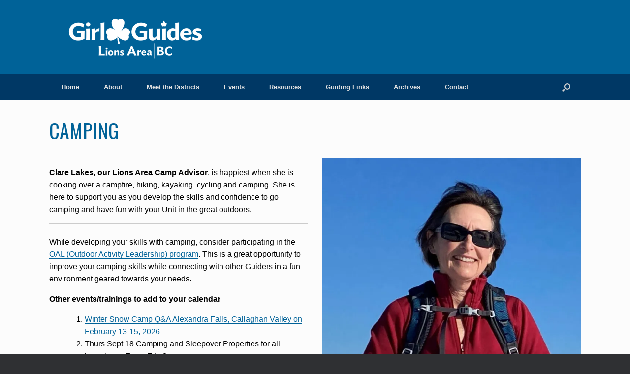

--- FILE ---
content_type: text/html; charset=UTF-8
request_url: https://lionsareagirlguides.ca/resources/camping/
body_size: 27558
content:
<!DOCTYPE html>
<html lang="en-US">
<head>
	<meta charset="UTF-8" />
	<meta http-equiv="X-UA-Compatible" content="IE=10" />
	<title>Camping - Lions Area Girl Guides of Canada</title>
	<link rel="profile" href="http://gmpg.org/xfn/11" />
	<link rel="pingback" href="https://lionsareagirlguides.ca/xmlrpc.php" />
	<link rel="icon" type="image/png" href="https://lionsareagirlguides.ca/wp-content/uploads/2015/05/favicon.png" />
	<meta name='robots' content='index, follow, max-image-preview:large, max-snippet:-1, max-video-preview:-1' />
	<style>img:is([sizes="auto" i], [sizes^="auto," i]) { contain-intrinsic-size: 3000px 1500px }</style>
	
	<!-- This site is optimized with the Yoast SEO plugin v22.9 - https://yoast.com/wordpress/plugins/seo/ -->
	<title>Camping - Lions Area Girl Guides of Canada</title>
	<meta name="description" content="Lions Area is home to many amazing camping opportunities. Our list of resources and campsites will help set Guides on their way." />
	<link rel="canonical" href="https://lionsareagirlguides.ca/resources/camping/" />
	<meta property="og:locale" content="en_US" />
	<meta property="og:type" content="article" />
	<meta property="og:title" content="Camping - Lions Area Girl Guides of Canada" />
	<meta property="og:description" content="Lions Area is home to many amazing camping opportunities. Our list of resources and campsites will help set Guides on their way." />
	<meta property="og:url" content="https://lionsareagirlguides.ca/resources/camping/" />
	<meta property="og:site_name" content="Lions Area Girl Guides of Canada" />
	<meta property="article:publisher" content="https://www.facebook.com/lionsareaggc/" />
	<meta property="article:modified_time" content="2025-09-18T17:44:54+00:00" />
	<meta property="og:image" content="https://lionsareagirlguides.ca/wp-content/uploads/2015/05/divider-300x1.gif" />
	<meta name="twitter:card" content="summary_large_image" />
	<meta name="twitter:site" content="@lionsareaggc" />
	<meta name="twitter:label1" content="Est. reading time" />
	<meta name="twitter:data1" content="21 minutes" />
	<script type="application/ld+json" class="yoast-schema-graph">{"@context":"https://schema.org","@graph":[{"@type":"WebPage","@id":"https://lionsareagirlguides.ca/resources/camping/","url":"https://lionsareagirlguides.ca/resources/camping/","name":"Camping - Lions Area Girl Guides of Canada","isPartOf":{"@id":"https://lionsareagirlguides.ca/#website"},"primaryImageOfPage":{"@id":"https://lionsareagirlguides.ca/resources/camping/#primaryimage"},"image":{"@id":"https://lionsareagirlguides.ca/resources/camping/#primaryimage"},"thumbnailUrl":"https://lionsareagirlguides.ca/wp-content/uploads/2015/05/divider-300x1.gif","datePublished":"2015-05-27T18:37:18+00:00","dateModified":"2025-09-18T17:44:54+00:00","description":"Lions Area is home to many amazing camping opportunities. Our list of resources and campsites will help set Guides on their way.","breadcrumb":{"@id":"https://lionsareagirlguides.ca/resources/camping/#breadcrumb"},"inLanguage":"en-US","potentialAction":[{"@type":"ReadAction","target":["https://lionsareagirlguides.ca/resources/camping/"]}]},{"@type":"ImageObject","inLanguage":"en-US","@id":"https://lionsareagirlguides.ca/resources/camping/#primaryimage","url":"https://lionsareagirlguides.ca/wp-content/uploads/2015/05/divider-300x1.gif","contentUrl":"https://lionsareagirlguides.ca/wp-content/uploads/2015/05/divider-300x1.gif"},{"@type":"BreadcrumbList","@id":"https://lionsareagirlguides.ca/resources/camping/#breadcrumb","itemListElement":[{"@type":"ListItem","position":1,"name":"Home","item":"https://lionsareagirlguides.ca/"},{"@type":"ListItem","position":2,"name":"Resources","item":"https://lionsareagirlguides.ca/resources/"},{"@type":"ListItem","position":3,"name":"Camping"}]},{"@type":"WebSite","@id":"https://lionsareagirlguides.ca/#website","url":"https://lionsareagirlguides.ca/","name":"Lions Area Girl Guides of Canada","description":"","potentialAction":[{"@type":"SearchAction","target":{"@type":"EntryPoint","urlTemplate":"https://lionsareagirlguides.ca/?s={search_term_string}"},"query-input":"required name=search_term_string"}],"inLanguage":"en-US"}]}</script>
	<!-- / Yoast SEO plugin. -->


<link rel='dns-prefetch' href='//secure.gravatar.com' />
<link rel='dns-prefetch' href='//stats.wp.com' />
<link rel='dns-prefetch' href='//fonts.googleapis.com' />
<link rel='dns-prefetch' href='//v0.wordpress.com' />
<link rel='dns-prefetch' href='//i0.wp.com' />
<link rel="alternate" type="application/rss+xml" title="Lions Area Girl Guides of Canada &raquo; Feed" href="https://lionsareagirlguides.ca/feed/" />
<link rel="alternate" type="application/rss+xml" title="Lions Area Girl Guides of Canada &raquo; Comments Feed" href="https://lionsareagirlguides.ca/comments/feed/" />
		<!-- This site uses the Google Analytics by ExactMetrics plugin v7.19 - Using Analytics tracking - https://www.exactmetrics.com/ -->
		<!-- Note: ExactMetrics is not currently configured on this site. The site owner needs to authenticate with Google Analytics in the ExactMetrics settings panel. -->
					<!-- No tracking code set -->
				<!-- / Google Analytics by ExactMetrics -->
		<script type="text/javascript">
/* <![CDATA[ */
window._wpemojiSettings = {"baseUrl":"https:\/\/s.w.org\/images\/core\/emoji\/16.0.1\/72x72\/","ext":".png","svgUrl":"https:\/\/s.w.org\/images\/core\/emoji\/16.0.1\/svg\/","svgExt":".svg","source":{"concatemoji":"https:\/\/lionsareagirlguides.ca\/wp-includes\/js\/wp-emoji-release.min.js?ver=6.8.3"}};
/*! This file is auto-generated */
!function(s,n){var o,i,e;function c(e){try{var t={supportTests:e,timestamp:(new Date).valueOf()};sessionStorage.setItem(o,JSON.stringify(t))}catch(e){}}function p(e,t,n){e.clearRect(0,0,e.canvas.width,e.canvas.height),e.fillText(t,0,0);var t=new Uint32Array(e.getImageData(0,0,e.canvas.width,e.canvas.height).data),a=(e.clearRect(0,0,e.canvas.width,e.canvas.height),e.fillText(n,0,0),new Uint32Array(e.getImageData(0,0,e.canvas.width,e.canvas.height).data));return t.every(function(e,t){return e===a[t]})}function u(e,t){e.clearRect(0,0,e.canvas.width,e.canvas.height),e.fillText(t,0,0);for(var n=e.getImageData(16,16,1,1),a=0;a<n.data.length;a++)if(0!==n.data[a])return!1;return!0}function f(e,t,n,a){switch(t){case"flag":return n(e,"\ud83c\udff3\ufe0f\u200d\u26a7\ufe0f","\ud83c\udff3\ufe0f\u200b\u26a7\ufe0f")?!1:!n(e,"\ud83c\udde8\ud83c\uddf6","\ud83c\udde8\u200b\ud83c\uddf6")&&!n(e,"\ud83c\udff4\udb40\udc67\udb40\udc62\udb40\udc65\udb40\udc6e\udb40\udc67\udb40\udc7f","\ud83c\udff4\u200b\udb40\udc67\u200b\udb40\udc62\u200b\udb40\udc65\u200b\udb40\udc6e\u200b\udb40\udc67\u200b\udb40\udc7f");case"emoji":return!a(e,"\ud83e\udedf")}return!1}function g(e,t,n,a){var r="undefined"!=typeof WorkerGlobalScope&&self instanceof WorkerGlobalScope?new OffscreenCanvas(300,150):s.createElement("canvas"),o=r.getContext("2d",{willReadFrequently:!0}),i=(o.textBaseline="top",o.font="600 32px Arial",{});return e.forEach(function(e){i[e]=t(o,e,n,a)}),i}function t(e){var t=s.createElement("script");t.src=e,t.defer=!0,s.head.appendChild(t)}"undefined"!=typeof Promise&&(o="wpEmojiSettingsSupports",i=["flag","emoji"],n.supports={everything:!0,everythingExceptFlag:!0},e=new Promise(function(e){s.addEventListener("DOMContentLoaded",e,{once:!0})}),new Promise(function(t){var n=function(){try{var e=JSON.parse(sessionStorage.getItem(o));if("object"==typeof e&&"number"==typeof e.timestamp&&(new Date).valueOf()<e.timestamp+604800&&"object"==typeof e.supportTests)return e.supportTests}catch(e){}return null}();if(!n){if("undefined"!=typeof Worker&&"undefined"!=typeof OffscreenCanvas&&"undefined"!=typeof URL&&URL.createObjectURL&&"undefined"!=typeof Blob)try{var e="postMessage("+g.toString()+"("+[JSON.stringify(i),f.toString(),p.toString(),u.toString()].join(",")+"));",a=new Blob([e],{type:"text/javascript"}),r=new Worker(URL.createObjectURL(a),{name:"wpTestEmojiSupports"});return void(r.onmessage=function(e){c(n=e.data),r.terminate(),t(n)})}catch(e){}c(n=g(i,f,p,u))}t(n)}).then(function(e){for(var t in e)n.supports[t]=e[t],n.supports.everything=n.supports.everything&&n.supports[t],"flag"!==t&&(n.supports.everythingExceptFlag=n.supports.everythingExceptFlag&&n.supports[t]);n.supports.everythingExceptFlag=n.supports.everythingExceptFlag&&!n.supports.flag,n.DOMReady=!1,n.readyCallback=function(){n.DOMReady=!0}}).then(function(){return e}).then(function(){var e;n.supports.everything||(n.readyCallback(),(e=n.source||{}).concatemoji?t(e.concatemoji):e.wpemoji&&e.twemoji&&(t(e.twemoji),t(e.wpemoji)))}))}((window,document),window._wpemojiSettings);
/* ]]> */
</script>
<style id='wp-emoji-styles-inline-css' type='text/css'>

	img.wp-smiley, img.emoji {
		display: inline !important;
		border: none !important;
		box-shadow: none !important;
		height: 1em !important;
		width: 1em !important;
		margin: 0 0.07em !important;
		vertical-align: -0.1em !important;
		background: none !important;
		padding: 0 !important;
	}
</style>
<link rel='stylesheet' id='wp-block-library-css' href='https://lionsareagirlguides.ca/wp-includes/css/dist/block-library/style.min.css?ver=6.8.3' type='text/css' media='all' />
<style id='wp-block-library-inline-css' type='text/css'>
.has-text-align-justify{text-align:justify;}
</style>
<style id='classic-theme-styles-inline-css' type='text/css'>
/*! This file is auto-generated */
.wp-block-button__link{color:#fff;background-color:#32373c;border-radius:9999px;box-shadow:none;text-decoration:none;padding:calc(.667em + 2px) calc(1.333em + 2px);font-size:1.125em}.wp-block-file__button{background:#32373c;color:#fff;text-decoration:none}
</style>
<link rel='stylesheet' id='jetpack-videopress-video-block-view-css' href='https://lionsareagirlguides.ca/wp-content/plugins/jetpack/jetpack_vendor/automattic/jetpack-videopress/build/block-editor/blocks/video/view.css?minify=false&#038;ver=34ae973733627b74a14e' type='text/css' media='all' />
<link rel='stylesheet' id='mediaelement-css' href='https://lionsareagirlguides.ca/wp-includes/js/mediaelement/mediaelementplayer-legacy.min.css?ver=4.2.17' type='text/css' media='all' />
<link rel='stylesheet' id='wp-mediaelement-css' href='https://lionsareagirlguides.ca/wp-includes/js/mediaelement/wp-mediaelement.min.css?ver=6.8.3' type='text/css' media='all' />
<style id='global-styles-inline-css' type='text/css'>
:root{--wp--preset--aspect-ratio--square: 1;--wp--preset--aspect-ratio--4-3: 4/3;--wp--preset--aspect-ratio--3-4: 3/4;--wp--preset--aspect-ratio--3-2: 3/2;--wp--preset--aspect-ratio--2-3: 2/3;--wp--preset--aspect-ratio--16-9: 16/9;--wp--preset--aspect-ratio--9-16: 9/16;--wp--preset--color--black: #000000;--wp--preset--color--cyan-bluish-gray: #abb8c3;--wp--preset--color--white: #ffffff;--wp--preset--color--pale-pink: #f78da7;--wp--preset--color--vivid-red: #cf2e2e;--wp--preset--color--luminous-vivid-orange: #ff6900;--wp--preset--color--luminous-vivid-amber: #fcb900;--wp--preset--color--light-green-cyan: #7bdcb5;--wp--preset--color--vivid-green-cyan: #00d084;--wp--preset--color--pale-cyan-blue: #8ed1fc;--wp--preset--color--vivid-cyan-blue: #0693e3;--wp--preset--color--vivid-purple: #9b51e0;--wp--preset--gradient--vivid-cyan-blue-to-vivid-purple: linear-gradient(135deg,rgba(6,147,227,1) 0%,rgb(155,81,224) 100%);--wp--preset--gradient--light-green-cyan-to-vivid-green-cyan: linear-gradient(135deg,rgb(122,220,180) 0%,rgb(0,208,130) 100%);--wp--preset--gradient--luminous-vivid-amber-to-luminous-vivid-orange: linear-gradient(135deg,rgba(252,185,0,1) 0%,rgba(255,105,0,1) 100%);--wp--preset--gradient--luminous-vivid-orange-to-vivid-red: linear-gradient(135deg,rgba(255,105,0,1) 0%,rgb(207,46,46) 100%);--wp--preset--gradient--very-light-gray-to-cyan-bluish-gray: linear-gradient(135deg,rgb(238,238,238) 0%,rgb(169,184,195) 100%);--wp--preset--gradient--cool-to-warm-spectrum: linear-gradient(135deg,rgb(74,234,220) 0%,rgb(151,120,209) 20%,rgb(207,42,186) 40%,rgb(238,44,130) 60%,rgb(251,105,98) 80%,rgb(254,248,76) 100%);--wp--preset--gradient--blush-light-purple: linear-gradient(135deg,rgb(255,206,236) 0%,rgb(152,150,240) 100%);--wp--preset--gradient--blush-bordeaux: linear-gradient(135deg,rgb(254,205,165) 0%,rgb(254,45,45) 50%,rgb(107,0,62) 100%);--wp--preset--gradient--luminous-dusk: linear-gradient(135deg,rgb(255,203,112) 0%,rgb(199,81,192) 50%,rgb(65,88,208) 100%);--wp--preset--gradient--pale-ocean: linear-gradient(135deg,rgb(255,245,203) 0%,rgb(182,227,212) 50%,rgb(51,167,181) 100%);--wp--preset--gradient--electric-grass: linear-gradient(135deg,rgb(202,248,128) 0%,rgb(113,206,126) 100%);--wp--preset--gradient--midnight: linear-gradient(135deg,rgb(2,3,129) 0%,rgb(40,116,252) 100%);--wp--preset--font-size--small: 13px;--wp--preset--font-size--medium: 20px;--wp--preset--font-size--large: 36px;--wp--preset--font-size--x-large: 42px;--wp--preset--spacing--20: 0.44rem;--wp--preset--spacing--30: 0.67rem;--wp--preset--spacing--40: 1rem;--wp--preset--spacing--50: 1.5rem;--wp--preset--spacing--60: 2.25rem;--wp--preset--spacing--70: 3.38rem;--wp--preset--spacing--80: 5.06rem;--wp--preset--shadow--natural: 6px 6px 9px rgba(0, 0, 0, 0.2);--wp--preset--shadow--deep: 12px 12px 50px rgba(0, 0, 0, 0.4);--wp--preset--shadow--sharp: 6px 6px 0px rgba(0, 0, 0, 0.2);--wp--preset--shadow--outlined: 6px 6px 0px -3px rgba(255, 255, 255, 1), 6px 6px rgba(0, 0, 0, 1);--wp--preset--shadow--crisp: 6px 6px 0px rgba(0, 0, 0, 1);}:where(.is-layout-flex){gap: 0.5em;}:where(.is-layout-grid){gap: 0.5em;}body .is-layout-flex{display: flex;}.is-layout-flex{flex-wrap: wrap;align-items: center;}.is-layout-flex > :is(*, div){margin: 0;}body .is-layout-grid{display: grid;}.is-layout-grid > :is(*, div){margin: 0;}:where(.wp-block-columns.is-layout-flex){gap: 2em;}:where(.wp-block-columns.is-layout-grid){gap: 2em;}:where(.wp-block-post-template.is-layout-flex){gap: 1.25em;}:where(.wp-block-post-template.is-layout-grid){gap: 1.25em;}.has-black-color{color: var(--wp--preset--color--black) !important;}.has-cyan-bluish-gray-color{color: var(--wp--preset--color--cyan-bluish-gray) !important;}.has-white-color{color: var(--wp--preset--color--white) !important;}.has-pale-pink-color{color: var(--wp--preset--color--pale-pink) !important;}.has-vivid-red-color{color: var(--wp--preset--color--vivid-red) !important;}.has-luminous-vivid-orange-color{color: var(--wp--preset--color--luminous-vivid-orange) !important;}.has-luminous-vivid-amber-color{color: var(--wp--preset--color--luminous-vivid-amber) !important;}.has-light-green-cyan-color{color: var(--wp--preset--color--light-green-cyan) !important;}.has-vivid-green-cyan-color{color: var(--wp--preset--color--vivid-green-cyan) !important;}.has-pale-cyan-blue-color{color: var(--wp--preset--color--pale-cyan-blue) !important;}.has-vivid-cyan-blue-color{color: var(--wp--preset--color--vivid-cyan-blue) !important;}.has-vivid-purple-color{color: var(--wp--preset--color--vivid-purple) !important;}.has-black-background-color{background-color: var(--wp--preset--color--black) !important;}.has-cyan-bluish-gray-background-color{background-color: var(--wp--preset--color--cyan-bluish-gray) !important;}.has-white-background-color{background-color: var(--wp--preset--color--white) !important;}.has-pale-pink-background-color{background-color: var(--wp--preset--color--pale-pink) !important;}.has-vivid-red-background-color{background-color: var(--wp--preset--color--vivid-red) !important;}.has-luminous-vivid-orange-background-color{background-color: var(--wp--preset--color--luminous-vivid-orange) !important;}.has-luminous-vivid-amber-background-color{background-color: var(--wp--preset--color--luminous-vivid-amber) !important;}.has-light-green-cyan-background-color{background-color: var(--wp--preset--color--light-green-cyan) !important;}.has-vivid-green-cyan-background-color{background-color: var(--wp--preset--color--vivid-green-cyan) !important;}.has-pale-cyan-blue-background-color{background-color: var(--wp--preset--color--pale-cyan-blue) !important;}.has-vivid-cyan-blue-background-color{background-color: var(--wp--preset--color--vivid-cyan-blue) !important;}.has-vivid-purple-background-color{background-color: var(--wp--preset--color--vivid-purple) !important;}.has-black-border-color{border-color: var(--wp--preset--color--black) !important;}.has-cyan-bluish-gray-border-color{border-color: var(--wp--preset--color--cyan-bluish-gray) !important;}.has-white-border-color{border-color: var(--wp--preset--color--white) !important;}.has-pale-pink-border-color{border-color: var(--wp--preset--color--pale-pink) !important;}.has-vivid-red-border-color{border-color: var(--wp--preset--color--vivid-red) !important;}.has-luminous-vivid-orange-border-color{border-color: var(--wp--preset--color--luminous-vivid-orange) !important;}.has-luminous-vivid-amber-border-color{border-color: var(--wp--preset--color--luminous-vivid-amber) !important;}.has-light-green-cyan-border-color{border-color: var(--wp--preset--color--light-green-cyan) !important;}.has-vivid-green-cyan-border-color{border-color: var(--wp--preset--color--vivid-green-cyan) !important;}.has-pale-cyan-blue-border-color{border-color: var(--wp--preset--color--pale-cyan-blue) !important;}.has-vivid-cyan-blue-border-color{border-color: var(--wp--preset--color--vivid-cyan-blue) !important;}.has-vivid-purple-border-color{border-color: var(--wp--preset--color--vivid-purple) !important;}.has-vivid-cyan-blue-to-vivid-purple-gradient-background{background: var(--wp--preset--gradient--vivid-cyan-blue-to-vivid-purple) !important;}.has-light-green-cyan-to-vivid-green-cyan-gradient-background{background: var(--wp--preset--gradient--light-green-cyan-to-vivid-green-cyan) !important;}.has-luminous-vivid-amber-to-luminous-vivid-orange-gradient-background{background: var(--wp--preset--gradient--luminous-vivid-amber-to-luminous-vivid-orange) !important;}.has-luminous-vivid-orange-to-vivid-red-gradient-background{background: var(--wp--preset--gradient--luminous-vivid-orange-to-vivid-red) !important;}.has-very-light-gray-to-cyan-bluish-gray-gradient-background{background: var(--wp--preset--gradient--very-light-gray-to-cyan-bluish-gray) !important;}.has-cool-to-warm-spectrum-gradient-background{background: var(--wp--preset--gradient--cool-to-warm-spectrum) !important;}.has-blush-light-purple-gradient-background{background: var(--wp--preset--gradient--blush-light-purple) !important;}.has-blush-bordeaux-gradient-background{background: var(--wp--preset--gradient--blush-bordeaux) !important;}.has-luminous-dusk-gradient-background{background: var(--wp--preset--gradient--luminous-dusk) !important;}.has-pale-ocean-gradient-background{background: var(--wp--preset--gradient--pale-ocean) !important;}.has-electric-grass-gradient-background{background: var(--wp--preset--gradient--electric-grass) !important;}.has-midnight-gradient-background{background: var(--wp--preset--gradient--midnight) !important;}.has-small-font-size{font-size: var(--wp--preset--font-size--small) !important;}.has-medium-font-size{font-size: var(--wp--preset--font-size--medium) !important;}.has-large-font-size{font-size: var(--wp--preset--font-size--large) !important;}.has-x-large-font-size{font-size: var(--wp--preset--font-size--x-large) !important;}
:where(.wp-block-post-template.is-layout-flex){gap: 1.25em;}:where(.wp-block-post-template.is-layout-grid){gap: 1.25em;}
:where(.wp-block-columns.is-layout-flex){gap: 2em;}:where(.wp-block-columns.is-layout-grid){gap: 2em;}
:root :where(.wp-block-pullquote){font-size: 1.5em;line-height: 1.6;}
</style>
<link rel='stylesheet' id='titan-adminbar-styles-css' href='https://lionsareagirlguides.ca/wp-content/plugins/anti-spam/assets/css/admin-bar.css?ver=7.3.5' type='text/css' media='all' />
<link rel='stylesheet' id='contact-form-7-css' href='https://lionsareagirlguides.ca/wp-content/plugins/contact-form-7/includes/css/styles.css?ver=5.8' type='text/css' media='all' />
<style id='responsive-menu-inline-css' type='text/css'>
#rmp_menu_trigger-1740{width: 55px;height: 55px;position: fixed;top: 10px;border-radius: 5px;display: none;text-decoration: none;right: 5%;background: #003568;transition: transform 0.5s, background-color 1s}#rmp_menu_trigger-1740:hover, #rmp_menu_trigger-1740:focus{background: #000;text-decoration: unset}#rmp_menu_trigger-1740.is-active{background: #003568}#rmp_menu_trigger-1740 .rmp-trigger-box{width: 33px;color: #fff}#rmp_menu_trigger-1740 .rmp-trigger-icon-active, #rmp_menu_trigger-1740 .rmp-trigger-text-open{display: none}#rmp_menu_trigger-1740.is-active .rmp-trigger-icon-active, #rmp_menu_trigger-1740.is-active .rmp-trigger-text-open{display: inline}#rmp_menu_trigger-1740.is-active .rmp-trigger-icon-inactive, #rmp_menu_trigger-1740.is-active .rmp-trigger-text{display: none}#rmp_menu_trigger-1740 .rmp-trigger-label{color: #fff;pointer-events: none;line-height: 13px;font-family: inherit;font-size: 13px;display: inline;text-transform: inherit}#rmp_menu_trigger-1740 .rmp-trigger-label.rmp-trigger-label-top{display: block;margin-bottom: 12px}#rmp_menu_trigger-1740 .rmp-trigger-label.rmp-trigger-label-bottom{display: block;margin-top: 12px}#rmp_menu_trigger-1740 .responsive-menu-pro-inner{display: block}#rmp_menu_trigger-1740 .responsive-menu-pro-inner, #rmp_menu_trigger-1740 .responsive-menu-pro-inner::before, #rmp_menu_trigger-1740 .responsive-menu-pro-inner::after{width: 33px;height: 5px;background-color: #FFFFFF;border-radius: 4px;position: absolute}#rmp_menu_trigger-1740.is-active .responsive-menu-pro-inner, #rmp_menu_trigger-1740.is-active .responsive-menu-pro-inner::before, #rmp_menu_trigger-1740.is-active .responsive-menu-pro-inner::after{background-color: #FFFFFF}#rmp_menu_trigger-1740:hover .responsive-menu-pro-inner, #rmp_menu_trigger-1740:hover .responsive-menu-pro-inner::before, #rmp_menu_trigger-1740:hover .responsive-menu-pro-inner::after{background-color: #FFFFFF}#rmp_menu_trigger-1740 .responsive-menu-pro-inner::before{top: 10px}#rmp_menu_trigger-1740 .responsive-menu-pro-inner::after{bottom: 10px}#rmp_menu_trigger-1740.is-active .responsive-menu-pro-inner::after{bottom: 0}@media screen and (max-width: 800px){#rmp_menu_trigger-1740{display: block}#rmp-container-1740{position: fixed;top: 0;margin: 0;transition: transform 0.5s;overflow: auto;display: block;width: 75%;background-color: #00549e;background-image: url("");height: 100%;left: 0;padding-top: 0px;padding-left: 0px;padding-bottom: 0px;padding-right: 0px}#rmp-menu-wrap-1740{padding-top: 0px;padding-left: 0px;padding-bottom: 0px;padding-right: 0px;background-color: #00549e}#rmp-menu-wrap-1740 .rmp-menu, #rmp-menu-wrap-1740 .rmp-submenu{width: 100%;box-sizing: border-box;margin: 0;padding: 0}#rmp-menu-wrap-1740 .rmp-submenu-depth-1 .rmp-menu-item-link{padding-left: 10%}#rmp-menu-wrap-1740 .rmp-submenu-depth-2 .rmp-menu-item-link{padding-left: 15%}#rmp-menu-wrap-1740 .rmp-submenu-depth-3 .rmp-menu-item-link{padding-left: 20%}#rmp-menu-wrap-1740 .rmp-submenu-depth-4 .rmp-menu-item-link{padding-left: 25%}#rmp-menu-wrap-1740 .rmp-submenu.rmp-submenu-open{display: block}#rmp-menu-wrap-1740 .rmp-menu-item{width: 100%;list-style: none;margin: 0}#rmp-menu-wrap-1740 .rmp-menu-item-link{height: 44px;line-height: 44px;font-size: 13px;border-bottom: 1px solid #3878af;font-family: inherit;color: #FFFFFF;text-align: left;background-color: #00549e;font-weight: normal;letter-spacing: 0px;display: block;box-sizing: border-box;width: 100%;text-decoration: none;position: relative;overflow: hidden;transition: background-color 1s, border-color 1s, 1s;padding: 0 5%;padding-right: 54px}#rmp-menu-wrap-1740 .rmp-menu-item-link:after, #rmp-menu-wrap-1740 .rmp-menu-item-link:before{display: none}#rmp-menu-wrap-1740 .rmp-menu-item-link:hover{color: #FFFFFF;border-color: #3878af;background-color: #3C3C3C}#rmp-menu-wrap-1740 .rmp-menu-item-link:focus{outline: none;border-color: unset;box-shadow: unset}#rmp-menu-wrap-1740 .rmp-menu-item-link .rmp-font-icon{height: 44px;line-height: 44px;margin-right: 10px;font-size: 13px}#rmp-menu-wrap-1740 .rmp-menu-current-item .rmp-menu-item-link{color: #FFFFFF;border-color: #212121;background-color: #003568}#rmp-menu-wrap-1740 .rmp-menu-current-item .rmp-menu-item-link:hover{color: #FFFFFF;border-color: #3f3f3f;background-color: #43494C}#rmp-menu-wrap-1740 .rmp-menu-subarrow{position: absolute;top: 0;bottom: 0;text-align: center;overflow: hidden;background-size: cover;overflow: hidden;right: 0;border-left-style: solid;border-left-color: #3878af;border-left-width: 1px;height: 44px;width: 44px;color: #FFFFFF;background-color: #00549e}#rmp-menu-wrap-1740 .rmp-menu-subarrow:hover{color: #FFFFFF;border-color: #3878af;background-color: #3C3C3C}#rmp-menu-wrap-1740 .rmp-menu-subarrow .rmp-font-icon{margin-right: unset}#rmp-menu-wrap-1740 .rmp-menu-subarrow *{vertical-align: middle;line-height: 44px}#rmp-menu-wrap-1740 .rmp-menu-subarrow-active{display: block;background-size: cover;color: #fff;border-color: #212121;background-color: #212121}#rmp-menu-wrap-1740 .rmp-menu-subarrow-active:hover{color: #fff;border-color: #fff;background-color: #3f3f3f}#rmp-menu-wrap-1740 .rmp-submenu{display: none}#rmp-menu-wrap-1740 .rmp-submenu .rmp-menu-item-link{height: 44px;line-height: 44px;letter-spacing: 0px;font-size: 13px;border-bottom: 1px solid #3878af;font-family: inherit;font-weight: normal;color: #FFFFFF;text-align: left;background-color: #00549e}#rmp-menu-wrap-1740 .rmp-submenu .rmp-menu-item-link:hover{color: #FFFFFF;border-color: #3878af;background-color: #3C3C3C}#rmp-menu-wrap-1740 .rmp-submenu .rmp-menu-current-item .rmp-menu-item-link{color: #FFFFFF;border-color: #212121;background-color: #003568}#rmp-menu-wrap-1740 .rmp-submenu .rmp-menu-current-item .rmp-menu-item-link:hover{color: #FFFFFF;border-color: #3f3f3f;background-color: #43494C}#rmp-menu-wrap-1740 .rmp-submenu .rmp-menu-subarrow{right: 0;border-right: unset;border-left-style: solid;border-left-color: #3878af;border-left-width: 1px;height: 44px;line-height: 44px;width: 44px;color: #FFFFFF;background-color: #00549e}#rmp-menu-wrap-1740 .rmp-submenu .rmp-menu-subarrow:hover{color: #FFFFFF;border-color: #3878af;background-color: #3C3C3C}#rmp-menu-wrap-1740 .rmp-submenu .rmp-menu-subarrow-active{color: #fff;border-color: #212121;background-color: #212121}#rmp-menu-wrap-1740 .rmp-submenu .rmp-menu-subarrow-active:hover{color: #fff;border-color: #fff;background-color: #3f3f3f}#rmp-menu-wrap-1740 .rmp-menu-item-description{margin: 0;padding: 5px 5%;opacity: 0.8;color: #FFFFFF}#rmp-search-box-1740{display: block;padding-top: 0px;padding-left: 5%;padding-bottom: 0px;padding-right: 5%}#rmp-search-box-1740 .rmp-search-form{margin: 0}#rmp-search-box-1740 .rmp-search-box{background: #fff;border: 1px solid #dadada;color: #333;width: 100%;padding: 0 5%;border-radius: 30px;height: 45px;-webkit-appearance: none}#rmp-search-box-1740 .rmp-search-box::placeholder{color: #C7C7CD}#rmp-search-box-1740 .rmp-search-box:focus{background-color: #fff;outline: 2px solid #dadada;color: #333}#rmp-menu-title-1740{background-color: #43494C;color: #FFFFFF;text-align: left;font-size: 14px;padding-top: 10%;padding-left: 5%;padding-bottom: 0%;padding-right: 5%;font-weight: 400;transition: background-color 1s, border-color 1s, color 1s}#rmp-menu-title-1740:hover{background-color: #43494C;color: #FFFFFF}#rmp-menu-title-1740 > .rmp-menu-title-link{color: #FFFFFF;width: 100%;background-color: unset;text-decoration: none}#rmp-menu-title-1740 > .rmp-menu-title-link:hover{color: #FFFFFF}#rmp-menu-title-1740 .rmp-font-icon{font-size: 14px}#rmp-menu-additional-content-1740{padding-top: 0px;padding-left: 5%;padding-bottom: 0px;padding-right: 5%;color: #fff;text-align: center;font-size: 16px}}.rmp-container{display: none;visibility: visible;padding: 0px 0px 0px 0px;z-index: 99998;transition: all 0.3s}.rmp-container.rmp-fade-top, .rmp-container.rmp-fade-left, .rmp-container.rmp-fade-right, .rmp-container.rmp-fade-bottom{display: none}.rmp-container.rmp-slide-left, .rmp-container.rmp-push-left{transform: translateX(-100%);-ms-transform: translateX(-100%);-webkit-transform: translateX(-100%);-moz-transform: translateX(-100%)}.rmp-container.rmp-slide-left.rmp-menu-open, .rmp-container.rmp-push-left.rmp-menu-open{transform: translateX(0);-ms-transform: translateX(0);-webkit-transform: translateX(0);-moz-transform: translateX(0)}.rmp-container.rmp-slide-right, .rmp-container.rmp-push-right{transform: translateX(100%);-ms-transform: translateX(100%);-webkit-transform: translateX(100%);-moz-transform: translateX(100%)}.rmp-container.rmp-slide-right.rmp-menu-open, .rmp-container.rmp-push-right.rmp-menu-open{transform: translateX(0);-ms-transform: translateX(0);-webkit-transform: translateX(0);-moz-transform: translateX(0)}.rmp-container.rmp-slide-top, .rmp-container.rmp-push-top{transform: translateY(-100%);-ms-transform: translateY(-100%);-webkit-transform: translateY(-100%);-moz-transform: translateY(-100%)}.rmp-container.rmp-slide-top.rmp-menu-open, .rmp-container.rmp-push-top.rmp-menu-open{transform: translateY(0);-ms-transform: translateY(0);-webkit-transform: translateY(0);-moz-transform: translateY(0)}.rmp-container.rmp-slide-bottom, .rmp-container.rmp-push-bottom{transform: translateY(100%);-ms-transform: translateY(100%);-webkit-transform: translateY(100%);-moz-transform: translateY(100%)}.rmp-container.rmp-slide-bottom.rmp-menu-open, .rmp-container.rmp-push-bottom.rmp-menu-open{transform: translateX(0);-ms-transform: translateX(0);-webkit-transform: translateX(0);-moz-transform: translateX(0)}.rmp-container::-webkit-scrollbar{width: 0px}.rmp-container ::-webkit-scrollbar-track{box-shadow: inset 0 0 5px transparent}.rmp-container ::-webkit-scrollbar-thumb{background: transparent}.rmp-container ::-webkit-scrollbar-thumb:hover{background: transparent}.rmp-container .rmp-menu-wrap .rmp-menu{transition: none;border-radius: 0;box-shadow: none;background: none;border: 0;bottom: auto;box-sizing: border-box;clip: auto;color: #666;display: block;float: none;font-family: inherit;font-size: 14px;height: auto;left: auto;line-height: 1.7;list-style-type: none;margin: 0;min-height: auto;max-height: none;opacity: 1;outline: none;overflow: visible;padding: 0;position: relative;pointer-events: auto;right: auto;text-align: left;text-decoration: none;text-indent: 0;text-transform: none;transform: none;top: auto;visibility: inherit;width: auto;word-wrap: break-word;white-space: normal}.rmp-container .rmp-menu-additional-content{display: block;word-break: break-word}.rmp-container .rmp-menu-title{display: flex;flex-direction: column}.rmp-container .rmp-menu-title .rmp-menu-title-image{max-width: 100%;margin-bottom: 15px;display: block;margin: auto;margin-bottom: 15px}button.rmp_menu_trigger{z-index: 999999;overflow: hidden;outline: none;border: 0;display: none;margin: 0;transition: transform 0.5s, background-color 0.5s;padding: 0}button.rmp_menu_trigger .responsive-menu-pro-inner::before, button.rmp_menu_trigger .responsive-menu-pro-inner::after{content: "";display: block}button.rmp_menu_trigger .responsive-menu-pro-inner::before{top: 10px}button.rmp_menu_trigger .responsive-menu-pro-inner::after{bottom: 10px}button.rmp_menu_trigger .rmp-trigger-box{width: 40px;display: inline-block;position: relative;pointer-events: none;vertical-align: super}.admin-bar .rmp-container, .admin-bar .rmp_menu_trigger{margin-top: 32px !important}@media screen and (max-width: 782px){.admin-bar .rmp-container, .admin-bar .rmp_menu_trigger{margin-top: 46px !important}}.rmp-menu-trigger-boring .responsive-menu-pro-inner{transition-property: none}.rmp-menu-trigger-boring .responsive-menu-pro-inner::after, .rmp-menu-trigger-boring .responsive-menu-pro-inner::before{transition-property: none}.rmp-menu-trigger-boring.is-active .responsive-menu-pro-inner{transform: rotate(45deg)}.rmp-menu-trigger-boring.is-active .responsive-menu-pro-inner:before{top: 0;opacity: 0}.rmp-menu-trigger-boring.is-active .responsive-menu-pro-inner:after{bottom: 0;transform: rotate(-90deg)}
</style>
<link rel='stylesheet' id='dashicons-css' href='https://lionsareagirlguides.ca/wp-includes/css/dashicons.min.css?ver=6.8.3' type='text/css' media='all' />
<link rel='stylesheet' id='rs-plugin-settings-css' href='https://lionsareagirlguides.ca/wp-content/plugins/revslider/rs-plugin/css/settings.css?ver=4.6.91' type='text/css' media='all' />
<style id='rs-plugin-settings-inline-css' type='text/css'>
.tp-caption a{color:#ff7302;text-shadow:none;-webkit-transition:all 0.2s ease-out;-moz-transition:all 0.2s ease-out;-o-transition:all 0.2s ease-out;-ms-transition:all 0.2s ease-out}.tp-caption a:hover{color:#ffa902}
</style>
<link rel='stylesheet' id='tp-oswald400300-css' href='https://fonts.googleapis.com/css?family&#038;ver=6.8.3' type='text/css' media='all' />
<link rel='stylesheet' id='chld_thm_cfg_parent-css' href='https://lionsareagirlguides.ca/wp-content/themes/vantage/style.css?ver=6.8.3' type='text/css' media='all' />
<link rel='stylesheet' id='chld_thm_cfg_ext1-css' href='https://fonts.googleapis.com/css?family=Oswald%3A400%2C300&#038;ver=6.8.3' type='text/css' media='all' />
<link rel='stylesheet' id='vantage-style-css' href='https://lionsareagirlguides.ca/wp-content/themes/vantage-child/style.css?ver=1.20.32' type='text/css' media='all' />
<link rel='stylesheet' id='font-awesome-css' href='https://lionsareagirlguides.ca/wp-content/plugins/js_composer/assets/lib/bower/font-awesome/css/font-awesome.min.css?ver=5.4.5' type='text/css' media='all' />
<link rel='stylesheet' id='simcal-qtip-css' href='https://lionsareagirlguides.ca/wp-content/plugins/google-calendar-events/assets/generated/vendor/jquery.qtip.min.css?ver=3.3.1' type='text/css' media='all' />
<link rel='stylesheet' id='simcal-default-calendar-grid-css' href='https://lionsareagirlguides.ca/wp-content/plugins/google-calendar-events/assets/generated/default-calendar-grid.min.css?ver=3.3.1' type='text/css' media='all' />
<link rel='stylesheet' id='simcal-default-calendar-list-css' href='https://lionsareagirlguides.ca/wp-content/plugins/google-calendar-events/assets/generated/default-calendar-list.min.css?ver=3.3.1' type='text/css' media='all' />
<link rel='stylesheet' id='js_composer_front-css' href='https://lionsareagirlguides.ca/wp-content/plugins/js_composer/assets/css/js_composer.min.css?ver=5.4.5' type='text/css' media='all' />
<link rel='stylesheet' id='jetpack_css-css' href='https://lionsareagirlguides.ca/wp-content/plugins/jetpack/css/jetpack.css?ver=12.5.1' type='text/css' media='all' />
<script type="text/javascript" src="https://lionsareagirlguides.ca/wp-includes/js/jquery/jquery.min.js?ver=3.7.1" id="jquery-core-js"></script>
<script type="text/javascript" src="https://lionsareagirlguides.ca/wp-includes/js/jquery/jquery-migrate.min.js?ver=3.4.1" id="jquery-migrate-js"></script>
<script type="text/javascript" src="https://lionsareagirlguides.ca/wp-content/plugins/revslider/rs-plugin/js/jquery.themepunch.tools.min.js?ver=4.6.91" id="tp-tools-js"></script>
<script type="text/javascript" src="https://lionsareagirlguides.ca/wp-content/plugins/revslider/rs-plugin/js/jquery.themepunch.revolution.min.js?ver=4.6.91" id="revmin-js"></script>
<!--[if lt IE 9]>
<script type="text/javascript" src="https://lionsareagirlguides.ca/wp-content/themes/vantage/js/html5.min.js?ver=3.7.3" id="vantage-html5-js"></script>
<![endif]-->
<!--[if (gte IE 6)&(lte IE 8)]>
<script type="text/javascript" src="https://lionsareagirlguides.ca/wp-content/themes/vantage/js/selectivizr.min.js?ver=1.0.3b" id="vantage-selectivizr-js"></script>
<![endif]-->
<link rel="https://api.w.org/" href="https://lionsareagirlguides.ca/wp-json/" /><link rel="alternate" title="JSON" type="application/json" href="https://lionsareagirlguides.ca/wp-json/wp/v2/pages/28" /><link rel="EditURI" type="application/rsd+xml" title="RSD" href="https://lionsareagirlguides.ca/xmlrpc.php?rsd" />
<meta name="generator" content="WordPress 6.8.3" />
<link rel='shortlink' href='https://wp.me/P9LDxU-s' />
<link rel="alternate" title="oEmbed (JSON)" type="application/json+oembed" href="https://lionsareagirlguides.ca/wp-json/oembed/1.0/embed?url=https%3A%2F%2Flionsareagirlguides.ca%2Fresources%2Fcamping%2F" />
<link rel="alternate" title="oEmbed (XML)" type="text/xml+oembed" href="https://lionsareagirlguides.ca/wp-json/oembed/1.0/embed?url=https%3A%2F%2Flionsareagirlguides.ca%2Fresources%2Fcamping%2F&#038;format=xml" />
		<script type="text/javascript">
			jQuery(document).ready(function() {
				// CUSTOM AJAX CONTENT LOADING FUNCTION
				var ajaxRevslider = function(obj) {
				
					// obj.type : Post Type
					// obj.id : ID of Content to Load
					// obj.aspectratio : The Aspect Ratio of the Container / Media
					// obj.selector : The Container Selector where the Content of Ajax will be injected. It is done via the Essential Grid on Return of Content
					
					var content = "";

					data = {};
					
					data.action = 'revslider_ajax_call_front';
					data.client_action = 'get_slider_html';
					data.token = '44b0f4e3f4';
					data.type = obj.type;
					data.id = obj.id;
					data.aspectratio = obj.aspectratio;
					
					// SYNC AJAX REQUEST
					jQuery.ajax({
						type:"post",
						url:"https://lionsareagirlguides.ca/wp-admin/admin-ajax.php",
						dataType: 'json',
						data:data,
						async:false,
						success: function(ret, textStatus, XMLHttpRequest) {
							if(ret.success == true)
								content = ret.data;								
						},
						error: function(e) {
							console.log(e);
						}
					});
					
					 // FIRST RETURN THE CONTENT WHEN IT IS LOADED !!
					 return content;						 
				};
				
				// CUSTOM AJAX FUNCTION TO REMOVE THE SLIDER
				var ajaxRemoveRevslider = function(obj) {
					return jQuery(obj.selector+" .rev_slider").revkill();
				};

				// EXTEND THE AJAX CONTENT LOADING TYPES WITH TYPE AND FUNCTION
				var extendessential = setInterval(function() {
					if (jQuery.fn.tpessential != undefined) {
						clearInterval(extendessential);
						if(typeof(jQuery.fn.tpessential.defaults) !== 'undefined') {
							jQuery.fn.tpessential.defaults.ajaxTypes.push({type:"revslider",func:ajaxRevslider,killfunc:ajaxRemoveRevslider,openAnimationSpeed:0.3});   
							// type:  Name of the Post to load via Ajax into the Essential Grid Ajax Container
							// func: the Function Name which is Called once the Item with the Post Type has been clicked
							// killfunc: function to kill in case the Ajax Window going to be removed (before Remove function !
							// openAnimationSpeed: how quick the Ajax Content window should be animated (default is 0.3)
						}
					}
				},30);
			});
		</script>
			<style>img#wpstats{display:none}</style>
		<meta name="viewport" content="width=device-width, initial-scale=1" /><meta name="generator" content="Powered by WPBakery Page Builder - drag and drop page builder for WordPress."/>
<!--[if lte IE 9]><link rel="stylesheet" type="text/css" href="https://lionsareagirlguides.ca/wp-content/plugins/js_composer/assets/css/vc_lte_ie9.min.css" media="screen"><![endif]-->			<style type="text/css">
				/* If html does not have either class, do not show lazy loaded images. */
				html:not( .jetpack-lazy-images-js-enabled ):not( .js ) .jetpack-lazy-image {
					display: none;
				}
			</style>
			<script>
				document.documentElement.classList.add(
					'jetpack-lazy-images-js-enabled'
				);
			</script>
				<style type="text/css" media="screen">
			#footer-widgets .widget { width: 33.333%; }
			#masthead-widgets .widget { width: 100%; }
		</style>
		<style type="text/css" id="vantage-footer-widgets">#footer-widgets aside { width : 33.333%; }</style> <style type="text/css" id="customizer-css">#masthead.site-header .hgroup .site-title, #masthead.masthead-logo-in-menu .logo > .site-title { font-size: 36px } #page-title, article.post .entry-header h1.entry-title, article.page .entry-header h1.entry-title { font-size: 40px } .main-navigation ul li:hover > a, .main-navigation ul li.focus > a, #search-icon #search-icon-icon:hover, #search-icon #search-icon-icon:focus, .site-header .shopping-cart-link .shopping-cart-count { background-color: #64cbe8 } .main-navigation ul ul li:hover > a, .main-navigation ul ul li.focus > a { background-color: #64cbe8 } #header-sidebar .widget_nav_menu ul.menu > li > ul.sub-menu { border-top-color: #64cbe8 } a.button, button, html input[type="button"], input[type="reset"], input[type="submit"], .post-navigation a, #image-navigation a, article.post .more-link, article.page .more-link, .paging-navigation a, .woocommerce #page-wrapper .button, .woocommerce a.button, .woocommerce .checkout-button, .woocommerce input.button, #infinite-handle span button { text-shadow: none } a.button, button, html input[type="button"], input[type="reset"], input[type="submit"], .post-navigation a, #image-navigation a, article.post .more-link, article.page .more-link, .paging-navigation a, .woocommerce #page-wrapper .button, .woocommerce a.button, .woocommerce .checkout-button, .woocommerce input.button, .woocommerce #respond input#submit.alt, .woocommerce a.button.alt, .woocommerce button.button.alt, .woocommerce input.button.alt, #infinite-handle span { -webkit-box-shadow: none; -moz-box-shadow: none; box-shadow: none } </style><link rel="icon" href="https://i0.wp.com/lionsareagirlguides.ca/wp-content/uploads/2024/06/cropped-GGC_Trefoil_GGCblue_RGB-02-1.png?fit=32%2C32&#038;ssl=1" sizes="32x32" />
<link rel="icon" href="https://i0.wp.com/lionsareagirlguides.ca/wp-content/uploads/2024/06/cropped-GGC_Trefoil_GGCblue_RGB-02-1.png?fit=192%2C192&#038;ssl=1" sizes="192x192" />
<link rel="apple-touch-icon" href="https://i0.wp.com/lionsareagirlguides.ca/wp-content/uploads/2024/06/cropped-GGC_Trefoil_GGCblue_RGB-02-1.png?fit=180%2C180&#038;ssl=1" />
<meta name="msapplication-TileImage" content="https://i0.wp.com/lionsareagirlguides.ca/wp-content/uploads/2024/06/cropped-GGC_Trefoil_GGCblue_RGB-02-1.png?fit=270%2C270&#038;ssl=1" />
<noscript><style type="text/css"> .wpb_animate_when_almost_visible { opacity: 1; }</style></noscript>	<link href='https://fonts.googleapis.com/css?family=Oswald:400,300' rel='stylesheet' type='text/css'>
	<link rel="stylesheet" href="//maxcdn.bootstrapcdn.com/font-awesome/4.3.0/css/font-awesome.min.css">
</head>

<body class="wp-singular page-template page-template-templates page-template-template-full page-template-templatestemplate-full-php page page-id-28 page-child parent-pageid-24 wp-theme-vantage wp-child-theme-vantage-child group-blog responsive layout-full no-js has-menu-search page-layout-default not-default-page wpb-js-composer js-comp-ver-5.4.5 vc_responsive">


<div id="page-wrapper">

	
	<header id="masthead" class="site-header" role="banner">

	<div class="hgroup full-container ">

		
			<div class="logo-wrapper">
				<a href="https://lionsareagirlguides.ca/" title="Lions Area Girl Guides of Canada" rel="home" class="logo">
					<img src="https://i0.wp.com/lionsareagirlguides.ca/wp-content/uploads/2024/06/Untitled-design-4.png?fit=350%2C100&amp;ssl=1"  class="logo-height-constrain"  width="350"  height="100"  alt="Girl Guides Lions Area BC logo."  />				</a>
							</div>

			
				<div class="support-text">
									</div>

			
		
	</div><!-- .hgroup.full-container -->

	
<nav class="site-navigation main-navigation primary use-vantage-sticky-menu use-sticky-menu mobile-navigation">

	<div class="full-container">
				
		<div class="main-navigation-container">
			<div class="menu-home-container"><ul id="menu-home" class="menu"><li id="menu-item-58" class="menu-item menu-item-type-post_type menu-item-object-page menu-item-home menu-item-58"><a href="https://lionsareagirlguides.ca/">Home</a></li>
<li id="menu-item-64" class="menu-item menu-item-type-post_type menu-item-object-page menu-item-64"><a href="https://lionsareagirlguides.ca/about/">About</a></li>
<li id="menu-item-90" class="menu-item menu-item-type-post_type menu-item-object-page menu-item-has-children menu-item-90"><a href="https://lionsareagirlguides.ca/districts/">Meet the Districts</a>
<ul class="sub-menu">
	<li id="menu-item-91" class="menu-item menu-item-type-post_type menu-item-object-page menu-item-91"><a href="https://lionsareagirlguides.ca/districts/cedar-shadows/">Cedar Shadows</a></li>
	<li id="menu-item-132" class="menu-item menu-item-type-post_type menu-item-object-page menu-item-132"><a href="https://lionsareagirlguides.ca/districts/coast-mountain/">Coast Mountain</a></li>
	<li id="menu-item-92" class="menu-item menu-item-type-post_type menu-item-object-page menu-item-92"><a href="https://lionsareagirlguides.ca/districts/grouse/">Grouse</a></li>
	<li id="menu-item-94" class="menu-item menu-item-type-post_type menu-item-object-page menu-item-94"><a href="https://lionsareagirlguides.ca/districts/lynn-valley/">Lynn Valley</a></li>
	<li id="menu-item-95" class="menu-item menu-item-type-post_type menu-item-object-page menu-item-95"><a href="https://lionsareagirlguides.ca/districts/seymour/">Seymour</a></li>
	<li id="menu-item-131" class="menu-item menu-item-type-post_type menu-item-object-page menu-item-131"><a href="https://lionsareagirlguides.ca/districts/squamish/">West Vancouver and Squamish</a></li>
	<li id="menu-item-130" class="menu-item menu-item-type-post_type menu-item-object-page menu-item-130"><a href="https://lionsareagirlguides.ca/districts/tetrahedron/">Tetrahedron</a></li>
	<li id="menu-item-2402" class="menu-item menu-item-type-post_type menu-item-object-page menu-item-2402"><a href="https://lionsareagirlguides.ca/districts/waterfront-district/">Waterfront District</a></li>
</ul>
</li>
<li id="menu-item-70" class="menu-item menu-item-type-post_type menu-item-object-page menu-item-70"><a href="https://lionsareagirlguides.ca/events/">Events</a></li>
<li id="menu-item-59" class="menu-item menu-item-type-post_type menu-item-object-page current-page-ancestor current-menu-ancestor current-menu-parent current-page-parent current_page_parent current_page_ancestor menu-item-has-children menu-item-59"><a href="https://lionsareagirlguides.ca/resources/">Resources</a>
<ul class="sub-menu">
	<li id="menu-item-266" class="menu-item menu-item-type-post_type menu-item-object-page menu-item-266"><a href="https://lionsareagirlguides.ca/resources/awards/">Awards and Grants</a></li>
	<li id="menu-item-61" class="menu-item menu-item-type-post_type menu-item-object-page menu-item-61"><a href="https://lionsareagirlguides.ca/resources/cookies/">Cookies</a></li>
	<li id="menu-item-62" class="menu-item menu-item-type-post_type menu-item-object-page current-menu-item page_item page-item-28 current_page_item menu-item-62"><a href="https://lionsareagirlguides.ca/resources/camping/" aria-current="page">Camping</a></li>
	<li id="menu-item-2256" class="menu-item menu-item-type-post_type menu-item-object-page menu-item-2256"><a href="https://lionsareagirlguides.ca/resources/equipment-loan/">Equipment Loan</a></li>
	<li id="menu-item-879" class="menu-item menu-item-type-post_type menu-item-object-page menu-item-879"><a href="https://lionsareagirlguides.ca/resources/finance/">Finance &#038; Forms</a></li>
	<li id="menu-item-313" class="menu-item menu-item-type-post_type menu-item-object-page menu-item-313"><a href="https://lionsareagirlguides.ca/resources/training/">Learning and Engagement</a></li>
	<li id="menu-item-572" class="menu-item menu-item-type-post_type menu-item-object-page menu-item-572"><a href="https://lionsareagirlguides.ca/resources/international/">Travel – World-wide Adventures!</a></li>
	<li id="menu-item-63" class="menu-item menu-item-type-post_type menu-item-object-page menu-item-63"><a href="https://lionsareagirlguides.ca/resources/program/">Program</a></li>
</ul>
</li>
<li id="menu-item-110" class="menu-item menu-item-type-post_type menu-item-object-page menu-item-110"><a href="https://lionsareagirlguides.ca/guiding-links/">Guiding Links</a></li>
<li id="menu-item-147" class="menu-item menu-item-type-post_type menu-item-object-page menu-item-147"><a href="https://lionsareagirlguides.ca/blog/">Archives</a></li>
<li id="menu-item-65" class="menu-item menu-item-type-post_type menu-item-object-page menu-item-65"><a href="https://lionsareagirlguides.ca/contact/">Contact</a></li>
</ul></div>		</div>

					<div id="search-icon">
				<div id="search-icon-icon" tabindex="0" role="button" aria-label="Open the search"><div class="vantage-icon-search"></div></div>
				
<form method="get" class="searchform" action="https://lionsareagirlguides.ca/" role="search">
	<label for="search-form" class="screen-reader-text">Search for:</label>
	<input type="search" name="s" class="field" id="search-form" value="" placeholder="Search"/>
</form>
			</div>
					</div>
</nav><!-- .site-navigation .main-navigation -->

</header><!-- #masthead .site-header -->

	

	
	<div id="main" class="site-main">
		<div class="full-container">
			
	<div id="primary" class="content-area">
		<div id="content" class="site-content" role="main">

			
				
<article id="post-28" class="post-28 page type-page status-publish post">

	<div class="entry-main">

		
					<header class="entry-header">
													<h1 class="entry-title">Camping</h1>
							</header><!-- .entry-header -->
		
		<div class="entry-content">
			<div class="vc_row wpb_row vc_row-fluid"><div class="wpb_column vc_column_container vc_col-sm-6"><div class="vc_column-inner "><div class="wpb_wrapper">
	<div class="wpb_text_column wpb_content_element " >
		<div class="wpb_wrapper">
			<p><strong>Clare Lakes, our Lions Area Camp Advisor</strong>, is happiest when she is cooking over a campfire, hiking, kayaking, cycling and camping. She is here to support you as you develop the skills and confidence to go camping and have fun with your Unit in the great outdoors.</p>
<hr />
<p>While developing your skills with camping, consider participating in the <a href="https://lionsareagirlguides.ca/wp-content/uploads/2023/07/OAL-Program-Overview.pdf">OAL (Outdoor Activity Leadership) program</a>. This is a great opportunity to improve your camping skills while connecting with other Guiders in a fun environment geared towards your needs.</p>
<p><strong>Other events/trainings to add to your calendar</strong></p>
<ol>
<li><a href="https://1drv.ms/w/c/9d94cbb24456d359/EciB8n-fhytImG_yU5GNxgIBpuoDeWTQTKxCE3rsd4Tp8A?e=ACIOJQ">Winter Snow Camp Q&amp;A Alexandra Falls, Callaghan Valley on February 13-15, 2026</a></li>
<li>Thurs Sept 18 Camping and Sleepover Properties for all branches – Zoom 7 to 8pm</li>
<li>Sat Oct 18 Getting Outdoors for all branches – In person 10am to 12noon @ Guide House</li>
<li>Sat Oct 25 Wet &amp; Wild Weather Protection for all branches – In person 1030 to 1230 @ Guide House</li>
<li>Wed Jan 14 Progression of Outdoor Skills – Zoom 7 to 8pm</li>
<li>Sat Apr 11 Guide Camp Skills Day @ Cates Park *morning or afternoon sessions</li>
<li>Sat Apr 25 Pathfinder/Ranger/Trex Challenge Day</li>
</ol>
<p>If you need help with anything from where to camp, how to prepare for and set up an indoor or outdoor camp, ideas for activities, menus, the OAL program, etc., please contact Clare at <a href="mailto:lionsareatraining@gmail.com">lionsareatraining@gmail.com</a></p>
<p>Clare has a Remote First Aid certification. If you plan to go on a red level adventurous camp that requires remote first aid versus standard first aid, contact Clare at <a href="mailto:lionsareatraining@gmail.com">lionsareatraining@gmail.com</a> and she can accompany you on the camp.</p>

		</div>
	</div>
</div></div></div><div class="wpb_column vc_column_container vc_col-sm-6"><div class="vc_column-inner "><div class="wpb_wrapper">
	<div  class="wpb_single_image wpb_content_element vc_align_left  wpb_animate_when_almost_visible wpb_left-to-right left-to-right">
		
		<figure class="wpb_wrapper vc_figure">
			<div class="vc_single_image-wrapper   vc_box_border_grey"><img fetchpriority="high" decoding="async" width="700" height="1022" src="https://i0.wp.com/lionsareagirlguides.ca/wp-content/uploads/2023/07/Pic-for-camp-advisor-Clare-Lakes-scaled-e1689723955214.jpg?fit=700%2C1022&amp;ssl=1" class="vc_single_image-img attachment-full jetpack-lazy-image" alt="A woman posing for a photograph wearing a red jacket" data-lazy-srcset="https://i0.wp.com/lionsareagirlguides.ca/wp-content/uploads/2023/07/Pic-for-camp-advisor-Clare-Lakes-scaled-e1689723955214.jpg?w=700&amp;ssl=1 700w, https://i0.wp.com/lionsareagirlguides.ca/wp-content/uploads/2023/07/Pic-for-camp-advisor-Clare-Lakes-scaled-e1689723955214.jpg?resize=205%2C300&amp;ssl=1 205w" data-lazy-sizes="(max-width: 700px) 100vw, 700px" data-lazy-src="https://i0.wp.com/lionsareagirlguides.ca/wp-content/uploads/2023/07/Pic-for-camp-advisor-Clare-Lakes-scaled-e1689723955214.jpg?fit=700%2C1022&amp;ssl=1&amp;is-pending-load=1" srcset="[data-uri]"></div>
		</figure>
	</div>
</div></div></div></div><div class="vc_row wpb_row vc_row-fluid"><div class="wpb_column vc_column_container vc_col-sm-12"><div class="vc_column-inner "><div class="wpb_wrapper">
	<div class="wpb_text_column wpb_content_element " >
		<div class="wpb_wrapper">
			<h3>Upcoming Events</h3>
<ul>
<li>Thurs Sept 18 Camping and Sleepover Properties for all branches – Zoom 7 to 8pm</li>
<li>Sat Oct 18 Getting Outdoors for all branches – In person 10am to 12noon @ Guide House</li>
<li>Sat Oct 25 Wet &amp; Wild Weather Protection for all branches – In person 1030 to 1230 @ Guide House</li>
<li>Wed Jan 14 Progression of Outdoor Skills – Zoom 7 to 8pm</li>
<li>Sat Apr 11  Guide Camp Skills Day @ Cates Park *morning or afternoon sessions<br />
Sat Apr 25 Pathfinder/Ranger/Trex Challenge Day</li>
</ul>

		</div>
	</div>
</div></div></div></div><div class="vc_row wpb_row vc_row-fluid"><div class="wpb_column vc_column_container vc_col-sm-12"><div class="vc_column-inner "><div class="wpb_wrapper">
	<div class="wpb_text_column wpb_content_element " >
		<div class="wpb_wrapper">
			<h1>How to create a successful camp<img decoding="async" class="alignnone size-medium wp-image-46 jetpack-lazy-image" src="https://i0.wp.com/lionsareagirlguides.ca/wp-content/uploads/2015/05/divider.gif?fit=720%2C1&#038;ssl=1" alt="divider" width="720" height="1" data-recalc-dims="1" data-lazy-src="https://i0.wp.com/lionsareagirlguides.ca/wp-content/uploads/2015/05/divider.gif?fit=720%2C1&amp;is-pending-load=1#038;ssl=1" srcset="[data-uri]"><noscript><img data-lazy-fallback="1" decoding="async" class="alignnone size-medium wp-image-46" src="https://i0.wp.com/lionsareagirlguides.ca/wp-content/uploads/2015/05/divider.gif?fit=720%2C1&#038;ssl=1" alt="divider" width="720" height="1" data-recalc-dims="1"  /></noscript></h1>

		</div>
	</div>
</div></div></div></div><div class="vc_row wpb_row vc_row-fluid"><div class="wpb_column vc_column_container vc_col-sm-12"><div class="vc_column-inner "><div class="wpb_wrapper">
	<div class="wpb_text_column wpb_content_element " >
		<div class="wpb_wrapper">
			<h3><a href="https://www.girlguides.ca/web/BC/Girl_Engagement/Camping/Camp_Planning_Support/BC/Camping/Camp_Planning_Forms_and_Support.aspx?hkey=9c834dd1-a1b8-4848-8ee5-ce6b726e4d15" target="_blank" rel="noopener">Camp Planning Forms and Support</a></h3>

		</div>
	</div>
</div></div></div></div><div class="vc_row wpb_row vc_row-fluid"><div class="wpb_column vc_column_container vc_col-sm-12"><div class="vc_column-inner "><div class="wpb_wrapper"><div class="vc_row wpb_row vc_inner vc_row-fluid"><div class="wpb_column vc_column_container vc_col-sm-3"><div class="vc_column-inner "><div class="wpb_wrapper">
	<div class="wpb_text_column wpb_content_element " >
		<div class="wpb_wrapper">
			<h3><a href="https://lionsareagirlguides.ca/wp-content/uploads/2016/04/A-Preparation-2014-april.pdf">Preparation</a></h3>

		</div>
	</div>
</div></div></div><div class="wpb_column vc_column_container vc_col-sm-3"><div class="vc_column-inner "><div class="wpb_wrapper">
	<div class="wpb_text_column wpb_content_element " >
		<div class="wpb_wrapper">
			<h3><a href="https://lionsareagirlguides.ca/wp-content/uploads/2016/04/B-Quartermastering-2014-April.pdf">Quartermastering</a></h3>

		</div>
	</div>
</div></div></div><div class="wpb_column vc_column_container vc_col-sm-3"><div class="vc_column-inner "><div class="wpb_wrapper">
	<div class="wpb_text_column wpb_content_element " >
		<div class="wpb_wrapper">
			<h3><a href="https://lionsareagirlguides.ca/wp-content/uploads/2016/04/C-Knots-and-Gadgets-2014-April.pdf">Knots and Gadgets</a></h3>

		</div>
	</div>
</div></div></div><div class="wpb_column vc_column_container vc_col-sm-3"><div class="vc_column-inner "><div class="wpb_wrapper">
	<div class="wpb_text_column wpb_content_element " >
		<div class="wpb_wrapper">
			<h3><a href="https://lionsareagirlguides.ca/wp-content/uploads/2016/04/D-Shelters-2014-April.pdf">Shelters</a></h3>

		</div>
	</div>
</div></div></div></div><div class="vc_row wpb_row vc_inner vc_row-fluid"><div class="wpb_column vc_column_container vc_col-sm-3"><div class="vc_column-inner "><div class="wpb_wrapper">
	<div class="wpb_text_column wpb_content_element " >
		<div class="wpb_wrapper">
			<h3><a href="https://lionsareagirlguides.ca/wp-content/uploads/2016/04/E-Camp-Stoves-and-Lanterns-2014-April.pdf">Stoves and Lanterns</a></h3>

		</div>
	</div>
</div></div></div><div class="wpb_column vc_column_container vc_col-sm-3"><div class="vc_column-inner "><div class="wpb_wrapper">
	<div class="wpb_text_column wpb_content_element " >
		<div class="wpb_wrapper">
			<h3><a href="https://lionsareagirlguides.ca/wp-content/uploads/2016/04/F-Fire-and-Cooking-with-Fire-2014-April.pdf">Fire and Cooking</a></h3>

		</div>
	</div>
</div></div></div><div class="wpb_column vc_column_container vc_col-sm-3"><div class="vc_column-inner "><div class="wpb_wrapper">
	<div class="wpb_text_column wpb_content_element " >
		<div class="wpb_wrapper">
			<h3><a href="https://lionsareagirlguides.ca/wp-content/uploads/2016/04/G-Camp-Living-2014-April.pdf">Camp Living</a></h3>

		</div>
	</div>
</div></div></div><div class="wpb_column vc_column_container vc_col-sm-3"><div class="vc_column-inner "><div class="wpb_wrapper">
	<div class="wpb_text_column wpb_content_element " >
		<div class="wpb_wrapper">
			<h3><a href="https://lionsareagirlguides.ca/wp-content/uploads/2016/04/H-Camping-Non-Est-Campsites-2014-April.pdf">Non-Established Campsites</a></h3>

		</div>
	</div>
</div></div></div></div><div class="vc_row wpb_row vc_inner vc_row-fluid"><div class="wpb_column vc_column_container vc_col-sm-3"><div class="vc_column-inner "><div class="wpb_wrapper">
	<div class="wpb_text_column wpb_content_element " >
		<div class="wpb_wrapper">
			<h3><a href="https://lionsareagirlguides.ca/wp-content/uploads/2016/04/I-Flags-2014-April.pdf">Flags</a></h3>

		</div>
	</div>
</div></div></div><div class="wpb_column vc_column_container vc_col-sm-3"><div class="vc_column-inner "><div class="wpb_wrapper">
	<div class="wpb_text_column wpb_content_element " >
		<div class="wpb_wrapper">
			<h3><a href="https://lionsareagirlguides.ca/wp-content/uploads/2016/04/J-Campfire-Reflections-2014-April.pdf">Campfire and Reflections</a></h3>

		</div>
	</div>
</div></div></div><div class="wpb_column vc_column_container vc_col-sm-3"><div class="vc_column-inner "><div class="wpb_wrapper">
	<div class="wpb_text_column wpb_content_element " >
		<div class="wpb_wrapper">
			<h3><a href="https://1drv.ms/w/c/9d94cbb24456d359/ERTZUT-lShBBtFwBV15PDwMBT8BNdc1tlY3QhyK0XRY4Yw?e=RsELeT" target="_blank" rel="noopener">Camp Bednight Subsidy</a></h3>
<p>Lions Area will subsidize the bednight cost for Units/Districts who are camping at Camp Olave and BC Guide House. The intent is to help offset the increased bednight costs and to encourage the use of these facilities.</p>

		</div>
	</div>
</div></div></div><div class="wpb_column vc_column_container vc_col-sm-3"><div class="vc_column-inner "><div class="wpb_wrapper">
	<div class="wpb_text_column wpb_content_element " >
		<div class="wpb_wrapper">
			<h3><a href="https://1drv.ms/w/c/9d94cbb24456d359/EeKTLuHiyoREugedWhrIIx4BaK5DLW966vRSr4A28X1qaw?e=FCRwPd">Camp/Event Subsidy</a></h3>
<p>Camp or Event subsidy for a family with financial needs.</p>

		</div>
	</div>
</div></div></div></div></div></div></div></div><div class="vc_row wpb_row vc_row-fluid"><div class="wpb_column vc_column_container vc_col-sm-12"><div class="vc_column-inner "><div class="wpb_wrapper">
	<div class="wpb_text_column wpb_content_element " >
		<div class="wpb_wrapper">
			<h1>Available equipment</h1>
<h5>Need some additional camping gear? The following items are available to borrow.</h5>
<h5>Contact Clare at <a href="mailto:lionsareatraining@gmail.com" target="_blank" rel="noopener">lionsareatraining@gmail.com</a><img decoding="async" class="alignnone size-medium wp-image-46 jetpack-lazy-image" src="https://i0.wp.com/lionsareagirlguides.ca/wp-content/uploads/2015/05/divider.gif?fit=720%2C1&#038;ssl=1" alt="divider" width="720" height="1" data-recalc-dims="1" data-lazy-src="https://i0.wp.com/lionsareagirlguides.ca/wp-content/uploads/2015/05/divider.gif?fit=720%2C1&amp;is-pending-load=1#038;ssl=1" srcset="[data-uri]"><noscript><img data-lazy-fallback="1" decoding="async" class="alignnone size-medium wp-image-46" src="https://i0.wp.com/lionsareagirlguides.ca/wp-content/uploads/2015/05/divider.gif?fit=720%2C1&#038;ssl=1" alt="divider" width="720" height="1" data-recalc-dims="1"  /></noscript></h5>

		</div>
	</div>
</div></div></div></div><div class="vc_row wpb_row vc_row-fluid"><div class="wpb_column vc_column_container vc_col-sm-12"><div class="vc_column-inner "><div class="wpb_wrapper"><div class="vc_btn3-container vc_btn3-center" >
	<a class="vc_general vc_btn3 vc_btn3-size-lg vc_btn3-shape-rounded vc_btn3-style-modern vc_btn3-color-grey" href="https://1drv.ms/w/c/9d94cbb24456d359/EeT_Ej7jz1ZBli4cSwcnNE8Bt0UAoxGIwAuRbjsH-i1_uA?e=UpzmPQ" title="ITEMS AVAILABLE TO BORROW FROM THE LIONS AREA LOCKER">ITEMS AVAILABLE TO BORROW FROM THE LIONS AREA LOCKER</a></div>

	<div class="wpb_text_column wpb_content_element " >
		<div class="wpb_wrapper">
			<p>Note: if you need instruction on how to use/play games related to the GPS units, compasses or build a balista or make a burlap wrap don&#8217;t hesitate to contact the training team at <a href="mailto:lionsareatraining@gmail.com" target="_blank" rel="noopener">lionsareatraining@gmail.com</a>. Our roving training team can visit your Unit meeting.</p>

		</div>
	</div>
</div></div></div></div><div class="vc_row wpb_row vc_row-fluid"><div class="wpb_column vc_column_container vc_col-sm-12"><div class="vc_column-inner "><div class="wpb_wrapper">
	<div class="wpb_text_column wpb_content_element " >
		<div class="wpb_wrapper">
			<h1>Campsites</h1>
<h5><span style="color: #000000;">Girl Guide campsites and other sites that have been tried and enjoyed by Girl Guides in the Lions Area and surrounding areas. </span><img decoding="async" class="alignnone size-medium wp-image-46 jetpack-lazy-image" src="https://i0.wp.com/lionsareagirlguides.ca/wp-content/uploads/2015/05/divider.gif?fit=720%2C1&#038;ssl=1" alt="divider" width="720" height="1" data-recalc-dims="1" data-lazy-src="https://i0.wp.com/lionsareagirlguides.ca/wp-content/uploads/2015/05/divider.gif?fit=720%2C1&amp;is-pending-load=1#038;ssl=1" srcset="[data-uri]"><noscript><img data-lazy-fallback="1" decoding="async" class="alignnone size-medium wp-image-46" src="https://i0.wp.com/lionsareagirlguides.ca/wp-content/uploads/2015/05/divider.gif?fit=720%2C1&#038;ssl=1" alt="divider" width="720" height="1" data-recalc-dims="1"  /></noscript></h5>

		</div>
	</div>
<div class="vc_tta-container" data-vc-action="collapseAll"><div class="vc_general vc_tta vc_tta-accordion vc_tta-color-grey vc_tta-style-modern vc_tta-shape-rounded vc_tta-o-shape-group vc_tta-controls-align-left vc_tta-o-all-clickable"><div class="vc_tta-panels-container"><div class="vc_tta-panels"><div class="vc_tta-panel" id="1703890056733-6036bfbd-c099" data-vc-content=".vc_tta-panel-body"><div class="vc_tta-panel-heading"><h4 class="vc_tta-panel-title vc_tta-controls-icon-position-left"><a href="#1703890056733-6036bfbd-c099" data-vc-accordion data-vc-container=".vc_tta-container"><span class="vc_tta-title-text">Girl Guide Campsites</span><i class="vc_tta-controls-icon vc_tta-controls-icon-chevron"></i></a></h4></div><div class="vc_tta-panel-body"><div class="vc_row wpb_row vc_inner vc_row-fluid"><div class="wpb_column vc_column_container vc_col-sm-4"><div class="vc_column-inner "><div class="wpb_wrapper">
	<div class="wpb_text_column wpb_content_element " >
		<div class="wpb_wrapper">
			<h4><a href="https://www.campolave.com/bookings">Camp Olave</a></h4>
<p>Located on the <span style="font-weight: 400;">Sunshine Coast, Camp Olave offers 16 wonderful campsites and cottages on 56 hectares of forest and wilderness, all situated around beautiful ocean beaches</span></p>

		</div>
	</div>
</div></div></div><div class="wpb_column vc_column_container vc_col-sm-4"><div class="vc_column-inner "><div class="wpb_wrapper">
	<div class="wpb_text_column wpb_content_element " >
		<div class="wpb_wrapper">
			<h4><a href="https://1drv.ms/w/c/9d94cbb24456d359/EUwZ0w2UJ3VMoiYrnNwhlPMBifImHR4OxvInZSPrpUNOGw?e=y7XFEK" target="_blank" rel="noopener">Phyl Munday House</a></h4>
<p>Located i<span style="font-weight: 400;">n Lighthouse Park, West Vancouver, </span><span style="font-weight: 400;">the Phyl Munday Nature House offers a rustic setting for one night sleepovers and perfect for the first time Sparks Mother/daughter sleepover. </span></p>
<p><span style="font-weight: 400;">The Nature House offers a small hands-on nature display about the Park in the Nature Room, a large meeting hall that can accommodate 36 for sleepovers on the floor (no beds or bedding provided), a small leaders’ room and a well equipped kitchen. </span></p>

		</div>
	</div>
</div></div></div><div class="wpb_column vc_column_container vc_col-sm-4"><div class="vc_column-inner "><div class="wpb_wrapper">
	<div class="wpb_text_column wpb_content_element " >
		<div class="wpb_wrapper">
			<h4><a href="https://www.girlguides.ca/WEB/Documents/BC/Woodwards-Landing.pdf" target="_blank" rel="noopener">Woodwards Landing</a></h4>
<p><span style="font-weight: 400;">Located on the dyke near Steveston in Richmond, Woodwards Landing offers picnic tables, a friendship circle, cooking shelter, and washrooms.</span></p>
<p>There are <span style="font-weight: 400;">5 group tent camp sites accommodating approximately 5 – 6 tents per group site. It is around </span>$3.00 per girl per night.</p>

		</div>
	</div>
</div></div></div></div><div class="vc_row wpb_row vc_inner vc_row-fluid"><div class="wpb_column vc_column_container vc_col-sm-4"><div class="vc_column-inner "><div class="wpb_wrapper">
	<div class="wpb_text_column wpb_content_element " >
		<div class="wpb_wrapper">
			<h4><a href="https://www.girlguides.ca/WEB/Documents/BC/Properties/Richmond_Guide_House_brochure_E1221.pdf" target="_blank" rel="noopener">Richmond Guide House</a></h4>
<p>Located<span style="font-weight: 400;"> in Richmond, BC. </span><span style="font-weight: 400;">Richmond Guide Houses offers indoor camping for up to 34 people and outdoor camping for up to 4 tents. It is close to many popular tourist attractions in Richmond.  </span></p>

		</div>
	</div>
</div></div></div><div class="wpb_column vc_column_container vc_col-sm-4"><div class="vc_column-inner "><div class="wpb_wrapper">
	<div class="wpb_text_column wpb_content_element " >
		<div class="wpb_wrapper">
			<h4><a href="https://www.girlguides.ca/WEB/BC/Girl_Engagement/Camping/BC/Camping/Properties/Fraser_Skies_Area_Properties.aspx" target="_blank" rel="noopener">Camp McLanlin</a></h4>
<p>Located in the S<span style="font-weight: 400;">umas Mountain area east of Abbotsford, </span>Camp McLanlin is a 30-acre Girl Guide camp that offers two buildings for indoor camping, a site with 6 cabins, a site with 6 platform tents, and a semi-wilderness site with gravel tent pads and a shelter. There are multiple trails and on-site activities.</p>

		</div>
	</div>
</div></div></div><div class="wpb_column vc_column_container vc_col-sm-4"><div class="vc_column-inner "><div class="wpb_wrapper">
	<div class="wpb_text_column wpb_content_element " >
		<div class="wpb_wrapper">
			<h4><a href="https://www.girlguideslougheedarea.org/camp-kanaka/" target="_blank" rel="noopener">Camp Kanaka</a></h4>
<p>Located in Maple Ridge, <span style="font-weight: 400;">Camp Kanaka is situated on 5.7 acres of land and offers 2 large indoor camping cabins, an outdoor camp site with canvas ridgepole tents on wooden platforms that </span><span style="font-weight: 400;">accommodate up to 50 campers and also a wilderness campsite. There are also an</span><span style="font-weight: 400;"> environment pond, a large playing field and nature trails. </span></p>

		</div>
	</div>
</div></div></div></div><div class="vc_row wpb_row vc_inner vc_row-fluid"><div class="wpb_column vc_column_container vc_col-sm-4"><div class="vc_column-inner "><div class="wpb_wrapper">
	<div class="wpb_text_column wpb_content_element " >
		<div class="wpb_wrapper">
			<h4><a href="https://hollyburnchalet.weebly.com/" target="_blank" rel="noopener">Hollyburn Cabin</a></h4>
<p><span style="font-weight: 400;">Located on Cypress Mountain, Hollyburn Cabin is a rustic log cabin with electricity or running water. You must h</span><span style="font-weight: 400;">ike everything in and hike everything out. It takes about 40 to 60 minutes to hike in with girls and gear. It is very popular in the Winter and can be challenging to reserve the dates you want. Volunteering in the annual work party increases your opportunity to reserve. </span></p>

		</div>
	</div>
</div></div></div><div class="wpb_column vc_column_container vc_col-sm-4"><div class="vc_column-inner "><div class="wpb_wrapper"></div></div></div><div class="wpb_column vc_column_container vc_col-sm-4"><div class="vc_column-inner "><div class="wpb_wrapper"></div></div></div></div></div></div><div class="vc_tta-panel" id="1703890056739-80778bbb-ac35" data-vc-content=".vc_tta-panel-body"><div class="vc_tta-panel-heading"><h4 class="vc_tta-panel-title vc_tta-controls-icon-position-left"><a href="#1703890056739-80778bbb-ac35" data-vc-accordion data-vc-container=".vc_tta-container"><span class="vc_tta-title-text">Metro Vancouver Regional Park Group Campsites.</span><i class="vc_tta-controls-icon vc_tta-controls-icon-chevron"></i></a></h4></div><div class="vc_tta-panel-body"><div class="vc_row wpb_row vc_inner vc_row-fluid"><div class="wpb_column vc_column_container vc_col-sm-4"><div class="vc_column-inner "><div class="wpb_wrapper">
	<div class="wpb_text_column wpb_content_element " >
		<div class="wpb_wrapper">
			<h4><a href="https://metrovancouver.org/services/regional-parks/facility/ravens-nest-group-camping" target="_blank" rel="noopener">Raven’s Nest Group Campsite</a></h4>
<p><span style="font-weight: 400;">Located in Tynehead Regional Park, Surrey, t</span>his group site offers outdoor tent camping for up to 40 people. There are 9 tent pads, a covered picnic shelter, an outdoor fire ring, water, a playfield and pit toilets.</p>
<p>&nbsp;</p>

		</div>
	</div>
</div></div></div><div class="wpb_column vc_column_container vc_col-sm-4"><div class="vc_column-inner "><div class="wpb_wrapper">
	<div class="wpb_text_column wpb_content_element " >
		<div class="wpb_wrapper">
			<h4><a href="mailto:info@fortcamping.com" target="_blank" rel="noopener">Fort Camping Group Campsite</a></h4>
<p><span style="font-weight: 400;">Located on Brae Island close to Fort Langley, this group campsite offers a large, covered, picnic area with limited power, a sink with cold-water, a stainless-steel countertop and picnic tables with seating for 65. There is 1 group fire pit, parking for up to 10 vehicles, and a large grassy area to host activities and pitch tents (tents not included). It is close to a bathroom, shower, and laundry facilities and adjacent to a 2km walking trail, historic Fort Langley, and other activities. </span></p>
<p>Link to campsite: <a href="https://www.fortcamping.com/rates/group-tenting/" target="_blank" rel="noopener">www.fortcamping.com/rates/group-tenting/</a></p>

		</div>
	</div>
</div></div></div><div class="wpb_column vc_column_container vc_col-sm-4"><div class="vc_column-inner "><div class="wpb_wrapper">
	<div class="wpb_text_column wpb_content_element " >
		<div class="wpb_wrapper">
			<h4><a href="https://metrovancouver.org/services/regional-parks/facility/muskrat-meadows-group-campsite" target="_blank" rel="noopener">Muskrat Meadows Group Campsite</a></h4>
<p>Located on Deas Island Regional Park. Richmond, t<span style="font-weight: 400;">his group site can accommodate up to 40 people. It has </span>10 tent pads, outdoor fire ring (restrictions may apply), fireplace/grill, picnic shelter, playfield, Potable water (water turned off in winter), pit toilets, parking for up to 10 vehicles</p>
<p>&nbsp;</p>

		</div>
	</div>
</div></div></div></div><div class="vc_row wpb_row vc_inner vc_row-fluid"><div class="wpb_column vc_column_container vc_col-sm-4"><div class="vc_column-inner "><div class="wpb_wrapper">
	<div class="wpb_text_column wpb_content_element " >
		<div class="wpb_wrapper">
			<h4><a href="https://metrovancouver.org/services/regional-parks/facility/camp-coyote-group-campsite" target="_blank" rel="noopener">Camp Coyote Group Campsite</a></h4>
<p><span style="font-weight: 400;">Located in Campbell Valley Regional Park, Langley, this group site can accommodate up to 40 people. There are 2 large gravel tent pads, picnic shelter with fireplace, outdoor fire ring (restrictions may apply), Playfield pit toilets, parking for up to 8 vehicles, a network of walking and cycling trails.<br />
There is <strong>NO</strong> drinking water on site.<br />
</span></p>
<p>&nbsp;</p>

		</div>
	</div>
</div></div></div><div class="wpb_column vc_column_container vc_col-sm-4"><div class="vc_column-inner "><div class="wpb_wrapper">
	<div class="wpb_text_column wpb_content_element " >
		<div class="wpb_wrapper">
			<h4><a href="https://metrovancouver.org/services/regional-parks/facility/camp-capilano-indoor-group-camp" target="_blank" rel="noopener">Camp Capilano</a></h4>
<p>Located in <span style="font-weight: 400;">Capilano Regional Park, this indoor camp can accommodate up to 44 people. There are </span>2<span style="font-weight: 400;"> heated dorms with bunk beds (20 campers per dorm)</span><span style="font-weight: 400;">, 2</span> rooms with twin beds for the leaders (2 beds per room), shower and washroom facilities, large furnished common room with fireplace, internet (WiFi), digital projector and screen, gas barbecue, fully equipped kitchen with dishes, cutlery and cooking utensils, clothes dryer, small playing field with basketball hoop and space for volleyball net, campfire circle, heated outdoor swimming pool (open Apr. 1 to Sep. 30) Supervision by a certified and insured lifeguard required (l<span style="font-weight: 400;">ifeguard services a</span>vailable upon request)</p>
<p><span style="font-weight: 400;">*the camp can be expensive. </span></p>

		</div>
	</div>
</div></div></div><div class="wpb_column vc_column_container vc_col-sm-4"><div class="vc_column-inner "><div class="wpb_wrapper"></div></div></div></div></div></div><div class="vc_tta-panel" id="1703890056742-ae7f420f-5061" data-vc-content=".vc_tta-panel-body"><div class="vc_tta-panel-heading"><h4 class="vc_tta-panel-title vc_tta-controls-icon-position-left"><a href="#1703890056742-ae7f420f-5061" data-vc-accordion data-vc-container=".vc_tta-container"><span class="vc_tta-title-text">BC PROVINCIAL PARKS GROUP CAMPSites</span><i class="vc_tta-controls-icon vc_tta-controls-icon-chevron"></i></a></h4></div><div class="vc_tta-panel-body">
	<div class="wpb_text_column wpb_content_element " >
		<div class="wpb_wrapper">
			<p>Visit <a href="https://camping.bcparks.ca/" target="_blank" rel="noopener">camping.bcparks.ca</a> to book these campsites</p>

		</div>
	</div>
<div class="vc_row wpb_row vc_inner vc_row-fluid"><div class="wpb_column vc_column_container vc_col-sm-4"><div class="vc_column-inner "><div class="wpb_wrapper">
	<div class="wpb_text_column wpb_content_element " >
		<div class="wpb_wrapper">
			<h4>Alice Lake</h4>
<p>Located north of Squamish</p>

		</div>
	</div>
</div></div></div><div class="wpb_column vc_column_container vc_col-sm-4"><div class="vc_column-inner "><div class="wpb_wrapper">
	<div class="wpb_text_column wpb_content_element " >
		<div class="wpb_wrapper">
			<h4>Westside Group Campsite A and B</h4>
<p>Located in Cultus Lake</p>

		</div>
	</div>
</div></div></div><div class="wpb_column vc_column_container vc_col-sm-4"><div class="vc_column-inner "><div class="wpb_wrapper">
	<div class="wpb_text_column wpb_content_element " >
		<div class="wpb_wrapper">
			<h4><span style="font-weight: 400;">Cambie Creek and Lone Duck Campsites</span></h4>
<p>Located in <span style="font-weight: 400;">E.C. Manning Park</span></p>

		</div>
	</div>
</div></div></div></div><div class="vc_row wpb_row vc_inner vc_row-fluid"><div class="wpb_column vc_column_container vc_col-sm-4"><div class="vc_column-inner "><div class="wpb_wrapper">
	<div class="wpb_text_column wpb_content_element " >
		<div class="wpb_wrapper">
			<h4><span style="font-weight: 400;">Hicks Lake Group Campsite</span></h4>
<p>Located in <span style="font-weight: 400;">Sasquatch Park</span><span style="font-weight: 400;"> (north of Harrison Hot Springs)</span></p>

		</div>
	</div>
</div></div></div><div class="wpb_column vc_column_container vc_col-sm-4"><div class="vc_column-inner "><div class="wpb_wrapper">
	<div class="wpb_text_column wpb_content_element " >
		<div class="wpb_wrapper">
			<h4><span style="font-weight: 400;">Mount Seymour Group Campsite</span></h4>
<p>Located in North Vancouver, Seymour Mountain.</p>

		</div>
	</div>
</div></div></div><div class="wpb_column vc_column_container vc_col-sm-4"><div class="vc_column-inner "><div class="wpb_wrapper">
	<div class="wpb_text_column wpb_content_element " >
		<div class="wpb_wrapper">
			<h4>Golden Ears Park</h4>
<p>Golden Ears, located 11km north of Maple Ridge has 3 group campsites: Alouette, Woodlands and Golden Ears.</p>

		</div>
	</div>
</div></div></div></div></div></div><div class="vc_tta-panel" id="1703890056746-7a889ab4-52a3" data-vc-content=".vc_tta-panel-body"><div class="vc_tta-panel-heading"><h4 class="vc_tta-panel-title vc_tta-controls-icon-position-left"><a href="#1703890056746-7a889ab4-52a3" data-vc-accordion data-vc-container=".vc_tta-container"><span class="vc_tta-title-text">Private Group Campsites</span><i class="vc_tta-controls-icon vc_tta-controls-icon-chevron"></i></a></h4></div><div class="vc_tta-panel-body"><div class="vc_row wpb_row vc_inner vc_row-fluid"><div class="wpb_column vc_column_container vc_col-sm-4"><div class="vc_column-inner "><div class="wpb_wrapper">
	<div class="wpb_text_column wpb_content_element " >
		<div class="wpb_wrapper">
			<h4><a href="https://bowisle.ca/" target="_blank" rel="noopener">Camp Bow Isle</a></h4>
<p>Located in Bowen Island, <span style="font-weight: 400;">Camp Bow Isle is available for rent from September through May. There are over 200 acres of trees and trails, a high ropes course, rock climbing tower, various lodging facilities, a large field for tent camping and a small lake for canoeing. Canoes may be available to rent.</span></p>

		</div>
	</div>
</div></div></div><div class="wpb_column vc_column_container vc_col-sm-4"><div class="vc_column-inner "><div class="wpb_wrapper">
	<div class="wpb_text_column wpb_content_element " >
		<div class="wpb_wrapper">
			<h4><a href="https://campsummit.ca/" target="_blank" rel="noopener">Camp Summit</a></h4>
<p>Located in Squamish, <span style="font-weight: 400;">Camp Summit is available to rent between May and October. It offers 12 bunk cabins for indoor camping as well as an area for outdoor camping, a bouldering wall, low ropes course, high ropes course, large playing field, archery range, a GPS and orienteering course, two campfire pits, mountain bike trails, interpretive hiking trails and beach volleyball.</span></p>

		</div>
	</div>
</div></div></div><div class="wpb_column vc_column_container vc_col-sm-4"><div class="vc_column-inner "><div class="wpb_wrapper">
	<div class="wpb_text_column wpb_content_element " >
		<div class="wpb_wrapper">
			<h4><a href="https://campjubilee.ca" target="_blank" rel="noopener">Camp Jubilee</a></h4>
<p><span style="font-weight: 400;">An indoor camp located on Indian Arm, Camp Jubilee can only be accessed by boat</span><span style="font-weight: 400;"> (boat is provided by the camp). This camp offers low ropes, orienteering, canoeing and more. C</span><span style="font-weight: 400;">atering can be tailored to your group needs.</span></p>

		</div>
	</div>
</div></div></div></div><div class="vc_row wpb_row vc_inner vc_row-fluid"><div class="wpb_column vc_column_container vc_col-sm-4"><div class="vc_column-inner "><div class="wpb_wrapper">
	<div class="wpb_text_column wpb_content_element " >
		<div class="wpb_wrapper">
			<h4><a href="https://evanslake.com" target="_blank" rel="noopener">Evans Lake Camp</a></h4>
<p><span style="font-weight: 400;">Located in Brackendale, 15 km north of Squamish, Evans Lake is an indoor camp and </span><span style="font-weight: 400;">is available to rent year round. Multiple outdoor activities and catering can be tailored to your group needs. </span></p>

		</div>
	</div>
</div></div></div><div class="wpb_column vc_column_container vc_col-sm-4"><div class="vc_column-inner "><div class="wpb_wrapper"></div></div></div><div class="wpb_column vc_column_container vc_col-sm-4"><div class="vc_column-inner "><div class="wpb_wrapper"></div></div></div></div></div></div><div class="vc_tta-panel" id="1703890056749-00c17fe8-ffbf" data-vc-content=".vc_tta-panel-body"><div class="vc_tta-panel-heading"><h4 class="vc_tta-panel-title vc_tta-controls-icon-position-left"><a href="#1703890056749-00c17fe8-ffbf" data-vc-accordion data-vc-container=".vc_tta-container"><span class="vc_tta-title-text">Canoe/Kayak Accessible Campsites</span><i class="vc_tta-controls-icon vc_tta-controls-icon-chevron"></i></a></h4></div><div class="vc_tta-panel-body"><div class="vc_row wpb_row vc_inner vc_row-fluid"><div class="wpb_column vc_column_container vc_col-sm-4"><div class="vc_column-inner "><div class="wpb_wrapper">
	<div class="wpb_text_column wpb_content_element " >
		<div class="wpb_wrapper">
			<h4>Granite Falls</h4>
<p>Located on the north end of the Indian Arm, Granite Falls is a <span style="font-weight: 400;">18 km (approx. 5-6 hr) leisurely paddle from Deep Cove. The campsite is an open grassy area close to the spectacular Granite Falls. There are bear caches and pit toilets. Water is available from the falls (needs to be treated). </span></p>
<p>The campsite is free (no reservations needed). <strong>No</strong> campfires allowed. There is <strong>no </strong>cell service.</p>
<p><span style="font-weight: 400;">Rentals, guides and more information is available from <a href="http://deepcovekayak.com" target="_blank" rel="noopener">Deep Cove Kayak</a></span></p>

		</div>
	</div>
</div></div></div><div class="wpb_column vc_column_container vc_col-sm-4"><div class="vc_column-inner "><div class="wpb_wrapper">
	<div class="wpb_text_column wpb_content_element " >
		<div class="wpb_wrapper">
			<h4>Bergs Landing</h4>
<p>Located on the north end of the Indian Arm, Bergs Landings, is a 15.25 km (approx. 4-5 hr) leisurely paddle to from Deep Cove. The campsite is an open grassy area. There are bear caches and pit toilets. Water is available from the creek (needs to be treated).</p>
<p>The campsite is free (no reservations needed). <strong>No </strong>campfires allowed. There is <strong>no</strong> cell service.</p>
<p>Rentals, guides and more information is available from <a href="http://deepcovekayak.com" target="_blank" rel="noopener">Deep Cove Kayak</a></p>

		</div>
	</div>
</div></div></div><div class="wpb_column vc_column_container vc_col-sm-4"><div class="vc_column-inner "><div class="wpb_wrapper">
	<div class="wpb_text_column wpb_content_element " >
		<div class="wpb_wrapper">
			<h4>Twin Islands</h4>
<p>Located in the Indian Arm, Twin Islands is a 5.5 km (appox. 1-2 hr)<span style="font-weight: 400;"> leisurely paddle from Deep Cove. The campsite has a wooden platforms distributed across the larger north island (<strong>no</strong> camping allowed on the smaller island). Access to the island is via a dock and there is a compost toilet. Cell service is available.</span></p>
<p>The campsite is free (no reservations needed). However, <span style="font-weight: 400;">the camp can get very busy on weekends. </span>There is <strong>no</strong> water available (bring your own).</p>

		</div>
	</div>
</div></div></div></div><div class="vc_row wpb_row vc_inner vc_row-fluid"><div class="wpb_column vc_column_container vc_col-sm-4"><div class="vc_column-inner "><div class="wpb_wrapper">
	<div class="wpb_text_column wpb_content_element " >
		<div class="wpb_wrapper">
			<h4><a href="https://bcparks.ca/pinecone-burke-park/" target="_blank" rel="noopener">Widgeon Creek Campsite</a></h4>
<p><span style="font-weight: 400;">Located in Pinecone Burke Park, this campsite is accessed</span><span style="font-weight: 400;"> via Widgeon Slough starting at Grant Narrow</span> <span style="font-weight: 400;">on Pitt Lake near Pitt Meadows. The slough is 8 km in length and is tidal (at low tide you may be walking and pulling your kayak or canoe in some spots). There are 10 camping spots on a grassy area. There is a pit toilet available </span><span style="font-weight: 400;">but no other facilities. </span></p>
<p>The campsite is free (no reservations needed). <span style="font-weight: 400;">Check with BC Parks for any changes to this situation. </span><span style="font-weight: 400;">Campers can hike for about 45 minutes to Widgeon Falls, a series of waterfalls that offer a great place to relax on the rocks in the sunshine. </span></p>
<p>To rent Large Voyageur Canoes and Guide, go to Ridge Wilderness Adventures <a href="https://ridgewilderness.com/" target="_blank" rel="noopener" data-saferedirecturl="https://www.google.com/url?q=https://ridgewilderness.com/&amp;source=gmail&amp;ust=1758146002739000&amp;usg=AOvVaw26ohKS_uwERRmwzTrXpyHl">https://<wbr />ridgewilderness.com/</a> or regular sized canoes at <a href="https://www.xwum.ca/" target="_blank" rel="noopener" data-saferedirecturl="https://www.google.com/url?q=https://www.xwum.ca/&amp;source=gmail&amp;ust=1758146002739000&amp;usg=AOvVaw0Zlu_FPnCaa3lTjJIF1hN4">https://www.xwum.ca/</a></p>

		</div>
	</div>
</div></div></div><div class="wpb_column vc_column_container vc_col-sm-4"><div class="vc_column-inner "><div class="wpb_wrapper">
	<div class="wpb_text_column wpb_content_element " >
		<div class="wpb_wrapper">
			<h4>Sechelt Inlet</h4>
<p>Located on Sunshine Coast, <span style="font-weight: 400;">Sechelt Inlet has nine free marine only access campsites. These are wilderness campsites with pit toilets. Some have bear caches and some have fresh water access. </span></p>
<p><span style="font-weight: 400;">Rentals, guides and more information is available from <a href="https://pedalspaddles.com/" target="_blank" rel="noopener">Pedals and Paddles</a>.</span></p>

		</div>
	</div>
</div></div></div><div class="wpb_column vc_column_container vc_col-sm-4"><div class="vc_column-inner "><div class="wpb_wrapper"></div></div></div></div></div></div><div class="vc_tta-panel" id="1703890056750-9f653f17-07b8" data-vc-content=".vc_tta-panel-body"><div class="vc_tta-panel-heading"><h4 class="vc_tta-panel-title vc_tta-controls-icon-position-left"><a href="#1703890056750-9f653f17-07b8" data-vc-accordion data-vc-container=".vc_tta-container"><span class="vc_tta-title-text">Scout Campsites</span><i class="vc_tta-controls-icon vc_tta-controls-icon-chevron"></i></a></h4></div><div class="vc_tta-panel-body"><div class="vc_row wpb_row vc_inner vc_row-fluid"><div class="wpb_column vc_column_container vc_col-sm-4"><div class="vc_column-inner "><div class="wpb_wrapper">
	<div class="wpb_text_column wpb_content_element " >
		<div class="wpb_wrapper">
			<h4><a href="mailto:campburley@1stgibsons.ca">Camp Burley</a></h4>
<p><span style="font-weight: 400;">Located on Mixal Lake in the Pender Harbour Area of the Sunshine Coast (1 hr 15 min drive from the Langdale Ferry Terminal). There are four rustic cabins, and a couple of shelters, space for 5 &#8211; 6 tents, an open playing field. Canoes are available to use on the lake. </span></p>
<p><span style="font-weight: 400;">It is $5.00 per girl per night. There is <strong>no</strong></span><span style="font-weight: 400;"> electricity or drinking water available on site(drinking water is available from the Petrocan in Garden Bay, 7 km from camp).</span></p>

		</div>
	</div>
</div></div></div><div class="wpb_column vc_column_container vc_col-sm-4"><div class="vc_column-inner "><div class="wpb_wrapper">
	<div class="wpb_text_column wpb_content_element " >
		<div class="wpb_wrapper">
			<h4><a href="https://scouts.doubleknot.com/facilitysearch/4351" target="_blank" rel="noopener">Camp McLean</a></h4>
<p><span style="font-weight: 400;">Located by Campbell Valley Regional Park in Langley, Camp Mclean offers indoor and outdoor camping plus many outdoor activities.</span></p>

		</div>
	</div>
</div></div></div><div class="wpb_column vc_column_container vc_col-sm-4"><div class="vc_column-inner "><div class="wpb_wrapper">
	<div class="wpb_text_column wpb_content_element " >
		<div class="wpb_wrapper">
			<h4><a href="https://scouts.doubleknot.com/facilitysearch/4514" target="_blank" rel="noopener">Camp Whonnock</a></h4>
<p>Located at 27660 Dewdney Trunk Road, Maple Ridge. The camp is operated by <a href="https://www.scouts.ca/camps/camp-whonnock.html" target="_blank" rel="noopener" data-saferedirecturl="https://www.google.com/url?q=https://www.scouts.ca/camps/camp-whonnock.html&amp;source=gmail&amp;ust=1758146002739000&amp;usg=AOvVaw1R8X7lemzxzTurQm7SAP_s">Scouts Canada</a> and sits on a 10-acre site. It offers a large hall, industrial kitchen, basement sleeping room, bathrooms, showers, as well as a tenting site, and outdoor cabins. It also has a picnic shelter and a fire pit. Nearby hiking.</p>

		</div>
	</div>
</div></div></div></div></div></div><div class="vc_tta-panel" id="1703890056751-c45d8be9-0124" data-vc-content=".vc_tta-panel-body"><div class="vc_tta-panel-heading"><h4 class="vc_tta-panel-title vc_tta-controls-icon-position-left"><a href="#1703890056751-c45d8be9-0124" data-vc-accordion data-vc-container=".vc_tta-container"><span class="vc_tta-title-text">Overnight backpack camps (for Pathfinders, Ranger and Trex)</span><i class="vc_tta-controls-icon vc_tta-controls-icon-chevron"></i></a></h4></div><div class="vc_tta-panel-body">
	<div class="wpb_text_column wpb_content_element " >
		<div class="wpb_wrapper">
			<p><span style="font-weight: 400;">Remember that wilderness first aid is <strong>required</strong> if EMS time is over 4 hours. If you are out of cell phone range you will need to carry a communication device (eg. a satellite phone). In addition to a paper map, consider downloading a digital map such as <a href="https://www.alltrails.com/mobile" target="_blank" rel="noopener">AllTrails</a>. At least one leader in the group needs to be familiar with the trail. </span></p>

		</div>
	</div>
<div class="vc_row wpb_row vc_inner vc_row-fluid"><div class="wpb_column vc_column_container vc_col-sm-4"><div class="vc_column-inner "><div class="wpb_wrapper">
	<div class="wpb_text_column wpb_content_element " >
		<div class="wpb_wrapper">
			<h4><a href="https://bcparks.ca/ec-manning-park/" target="_blank" rel="noopener">Buckhorn Campsite</a></h4>
<p>Located <span style="font-weight: 400;">in a sub-alpine meadows at the 5km mark on the Heather Trail in E.C. Manning Parks, Buckhorn Campsite is a reasonably level 1-1.5 hr hike from the trailhead. </span><span style="font-weight: 400;">There are 24 tent pads, a bear cache, outhouses, and a day-use shelter. Buckhorn can also be used as a basecamp for day hiking in the area. The views further up the Heather trail are spectacular. </span></p>
<p><span style="font-weight: 400;">Reservations are <strong>required</strong> for this site. There is <strong>limited </strong>water during the dry season (in the summer).</span></p>

		</div>
	</div>
</div></div></div><div class="wpb_column vc_column_container vc_col-sm-4"><div class="vc_column-inner "><div class="wpb_wrapper">
	<div class="wpb_text_column wpb_content_element " >
		<div class="wpb_wrapper">
			<h4><a href="https://bcparks.ca/ec-manning-park/" target="_blank" rel="noopener">Strike Lake Campsite</a></h4>
<p><span style="font-weight: 400;">Located at the western end of Strike Lake in E.C. Manning Parks, which is the third of four lakes on the Lightning Lake Chain Trail, this campground a relatively easy 90-minutes hike from the trailhead. The trail meanders alongside the three lakes – Lightening, Flash and Strike. There is</span><span style="font-weight: 400;"> room for eight tents, pit toilets, a bear cache, and a fire pit. This is a very popular campsite because it is one of the most accessible and </span><span style="font-weight: 400;">the first to be free of snow.</span></p>
<p><span style="font-weight: 400;">A back country permit is <strong>required</strong> from BC Parks. </span></p>

		</div>
	</div>
</div></div></div><div class="wpb_column vc_column_container vc_col-sm-4"><div class="vc_column-inner "><div class="wpb_wrapper">
	<div class="wpb_text_column wpb_content_element " >
		<div class="wpb_wrapper">
			<h4><a href="https://bcparks.ca/reservations/backcountry-camping/garibaldi/" target="_blank" rel="noopener">Cheakamus Lake Campsite</a></h4>
<p><span style="font-weight: 400;">Located in Garibaldi Park, near Whistler, Cheakamus Lake campsite is a 3 km hike from the parking lot along a relatively flat trail. There is 8 tenting areas, a pit toilet and pulley system to hang food. Food should be stored (and hung) in a hard cased container and no food in the tents (because of the active mice in the area). The camp can be used as a base camp to explore many spectacular trails in the area.  </span></p>
<p>Water is available <span style="font-weight: 400;">from the lake (needs to be treated).</span></p>
<p><span style="font-weight: 400;">The site must be <strong>reserved</strong> through BC Parks. </span></p>

		</div>
	</div>
</div></div></div></div><div class="vc_row wpb_row vc_inner vc_row-fluid"><div class="wpb_column vc_column_container vc_col-sm-4"><div class="vc_column-inner "><div class="wpb_wrapper">
	<div class="wpb_text_column wpb_content_element " >
		<div class="wpb_wrapper">
			<h4><a href="https://www.alltrails.com/trail/canada/british-columbia/klein-lake" target="_blank" rel="noopener">Klein Lake Recreation Site</a></h4>
<p>Located in Egmont, Sunshine Coast, this campsite is a 4.5 km hike with a 236 m elevation gain from the trailhead. There are 25 tenting sites, public toilets and a day use picnic area. The camp can also be accessed by road (it is recommended that someone drives up and claims a site for you if it is a busy time).</p>
<p><strong>No </strong>reservations needed.</p>

		</div>
	</div>
</div></div></div><div class="wpb_column vc_column_container vc_col-sm-4"><div class="vc_column-inner "><div class="wpb_wrapper">
	<div class="wpb_text_column wpb_content_element " >
		<div class="wpb_wrapper">
			<h4><a href="https://www.alltrails.com/trail/canada/british-columbia/semaphore-lakes-trail" target="_blank" rel="noopener">Semaphore Lakes Trail</a></h4>
<p>Located north of Pemberton, this campsite is a<span style="font-weight: 400;"> 3 km hike with a 408 m elevation gain from the trailhead.</span><span style="font-weight: 400;">. This is a challenging but relatively short hike into an alpine area that offers stunning views and lakeside camping. There are pit toilets and water is available from the lake (needs to be treated).</span></p>
<p><strong>No</strong> <span style="font-weight: 400;">reservations required.</span></p>

		</div>
	</div>
</div></div></div><div class="wpb_column vc_column_container vc_col-sm-4"><div class="vc_column-inner "><div class="wpb_wrapper"></div></div></div></div></div></div><div class="vc_tta-panel" id="1703890056753-0d3171eb-69cd" data-vc-content=".vc_tta-panel-body"><div class="vc_tta-panel-heading"><h4 class="vc_tta-panel-title vc_tta-controls-icon-position-left"><a href="#1703890056753-0d3171eb-69cd" data-vc-accordion data-vc-container=".vc_tta-container"><span class="vc_tta-title-text">Senior Youth Camps (14+)</span><i class="vc_tta-controls-icon vc_tta-controls-icon-chevron"></i></a></h4></div><div class="vc_tta-panel-body">
	<div class="wpb_text_column wpb_content_element " >
		<div class="wpb_wrapper">
			<p><span style="font-weight: 400;">Rangers, Link and older Trex (14 years and above) are invited to take part in senior youth camps with members of Scouting. Groups can go with as few or as many people as they wish, as long as they are good for ratio. Groups bring their own camping and patrol gear. You are responsible for your own food and cooking throughout the weekend. The camp will provide the activities and fun. </span></p>

		</div>
	</div>
<div class="vc_row wpb_row vc_inner vc_row-fluid"><div class="wpb_column vc_column_container vc_col-sm-4"><div class="vc_column-inner "><div class="wpb_wrapper">
	<div class="wpb_text_column wpb_content_element " >
		<div class="wpb_wrapper">
			<h4><a href="https://www.rovent.ca/" target="_blank" rel="noopener">Rovent</a></h4>
<p><strong>Feb 14-17, 2026</strong></p>
<p><span style="font-weight: 400;">A Winter camp in February and usually located at Cambie Creek in Manning Park</span></p>

		</div>
	</div>
</div></div></div><div class="wpb_column vc_column_container vc_col-sm-4"><div class="vc_column-inner "><div class="wpb_wrapper">
	<div class="wpb_text_column wpb_content_element " >
		<div class="wpb_wrapper">
			<h4><a href="https://www.skeeter.ca/" target="_blank" rel="noopener">Skeeter</a></h4>
<p><strong>May 15-18, 2026</strong></p>
<p><span style="font-weight: 400;">Camp Skeeter is held annually on the May long weekend in Nanaimo. It is a weekend full of fun outdoor activities. </span></p>

		</div>
	</div>
</div></div></div><div class="wpb_column vc_column_container vc_col-sm-4"><div class="vc_column-inner "><div class="wpb_wrapper">
	<div class="wpb_text_column wpb_content_element " >
		<div class="wpb_wrapper">
			<h4><a href="https://www.mgcamp.com/" target="_blank" rel="noopener">Mardi Gras</a></h4>
<p><strong>Sept 26-28, 2025</strong></p>
<p><span style="font-weight: 400;">A Fall event often held at Camp Byng. You can expect a</span> <span style="font-weight: 400;">movie night, trivia contest, field games, eating contest, karaoke, a dance, and much more!</span></p>

		</div>
	</div>
</div></div></div><div class="wpb_column vc_column_container vc_col-sm-4"><div class="vc_column-inner "><div class="wpb_wrapper">
	<div class="wpb_text_column wpb_content_element " >
		<div class="wpb_wrapper">
			<h4><a href="https://rainbucket.ca/" target="_blank" rel="noopener">Rainbucket</a></h4>
<p><strong>Nov 7-9, 2025 </strong></p>
<p>Rainbucket is a social camp held in November at Camp Mclean, Langley.</p>

		</div>
	</div>
</div></div></div><div class="wpb_column vc_column_container vc_col-sm-4"><div class="vc_column-inner "><div class="wpb_wrapper"></div></div></div><div class="wpb_column vc_column_container vc_col-sm-4"><div class="vc_column-inner "><div class="wpb_wrapper"></div></div></div></div></div></div><div class="vc_tta-panel" id="1703890106990-6bea75fe-74da" data-vc-content=".vc_tta-panel-body"><div class="vc_tta-panel-heading"><h4 class="vc_tta-panel-title vc_tta-controls-icon-position-left"><a href="#1703890106990-6bea75fe-74da" data-vc-accordion data-vc-container=".vc_tta-container"><span class="vc_tta-title-text">NiteHike 2026</span><i class="vc_tta-controls-icon vc_tta-controls-icon-chevron"></i></a></h4></div><div class="vc_tta-panel-body">
	<div class="wpb_text_column wpb_content_element " >
		<div class="wpb_wrapper">
			<p><span style="font-weight: 400;">The annual NiteHike for Scouts and Pathfinders, Rangers and Trex will be held on April 11-12, 2026 in the Pacific Spirit Park. </span></p>
<p><span style="font-weight: 400;">The NiteHike is an overnight event where small groups (4 – 7) plus a Leader hike through the park and visit challenge stations along the route. Challenges can include knot tying, rope throw, orienteering, tent set up, First Aid, fire lighting etc. </span></p>
<p><span style="font-weight: 400;">Visit </span><span style="font-weight: 400;"><a href="https://www.nitehike.org/">www.nitehike.org</a> for more information.</span></p>

		</div>
	</div>
</div></div><div class="vc_tta-panel" id="1758217216425-606a95ca-9cc2" data-vc-content=".vc_tta-panel-body"><div class="vc_tta-panel-heading"><h4 class="vc_tta-panel-title vc_tta-controls-icon-position-left"><a href="#1758217216425-606a95ca-9cc2" data-vc-accordion data-vc-container=".vc_tta-container"><span class="vc_tta-title-text">COMMERCIALLY OPERATED SLEEPOVER OPPORTUNITIES</span><i class="vc_tta-controls-icon vc_tta-controls-icon-chevron"></i></a></h4></div><div class="vc_tta-panel-body"><div class="vc_row wpb_row vc_inner vc_row-fluid"><div class="wpb_column vc_column_container vc_col-sm-4"><div class="vc_column-inner "><div class="wpb_wrapper">
	<div class="wpb_text_column wpb_content_element " >
		<div class="wpb_wrapper">
			<h4>Vancouver Aquarium</h4>
<p>West Coast Area is hosting 4 sleepovers for all GG branches at the Aquarium in 2026. The dates are: January 10, February 21, March 14 and March 28. Check out the details on the GG Provincial Events Calendar.</p>
<p>&nbsp;</p>

		</div>
	</div>
</div></div></div><div class="wpb_column vc_column_container vc_col-sm-4"><div class="vc_column-inner "><div class="wpb_wrapper">
	<div class="wpb_text_column wpb_content_element " >
		<div class="wpb_wrapper">
			<h4><a href="https://gvzoo.com/experience/night-in-the-wild/" target="_blank" rel="noopener">Greater Vancouver Zoo &#8211; A Night in the Wild</a></h4>
<p>Bring your own tent camping supplies and food and go to sleep to the sound of the animals.</p>

		</div>
	</div>
</div></div></div><div class="wpb_column vc_column_container vc_col-sm-4"><div class="vc_column-inner "><div class="wpb_wrapper">
	<div class="wpb_text_column wpb_content_element " >
		<div class="wpb_wrapper">
			<h4><a href="https://www.spacecentre.ca/venue-rentals/" target="_blank" rel="noopener">Vancouver Planetarium</a></h4>
<p>Learn about the night sky in the planetarium, catch a live science demonstration, and build a bottle rocket. In the morning a light breakfast is served followed by rocket launching.</p>
<p>Min 25 to max 60 with adult chaperone.</p>

		</div>
	</div>
</div></div></div><div class="wpb_column vc_column_container vc_col-sm-4"><div class="vc_column-inner "><div class="wpb_wrapper">
	<div class="wpb_text_column wpb_content_element " >
		<div class="wpb_wrapper">
			<h4>Science World</h4>
<p>Science World requires a minimum of 100 participants for a sleepover. This may be suitable for an Area Sleepover Event or wait until a Provincially organized camp comes up.</p>

		</div>
	</div>
</div></div></div><div class="wpb_column vc_column_container vc_col-sm-4"><div class="vc_column-inner "><div class="wpb_wrapper">
	<div class="wpb_text_column wpb_content_element " >
		<div class="wpb_wrapper">
			<h4><a href="https://www.atequestrian.ca/girl-guides" target="_blank" rel="noopener">A &amp; T Equestrian Centre, Cloverdale</a></h4>
<p>Outdoor camping with a fire pit and covered area. Activities include horseback riding, horse grooming and care, safety around horses, feeding.</p>

		</div>
	</div>
</div></div></div><div class="wpb_column vc_column_container vc_col-sm-4"><div class="vc_column-inner "><div class="wpb_wrapper"></div></div></div></div></div></div></div></div></div></div></div></div></div></div><div class="vc_row wpb_row vc_row-fluid"><div class="wpb_column vc_column_container vc_col-sm-12"><div class="vc_column-inner "><div class="wpb_wrapper">
	<div class="wpb_text_column wpb_content_element " >
		<div class="wpb_wrapper">
			<h2>More Resources:</h2>
<div class="su-list" style="margin-left:0px"></p>
<p><a href="http://wcacamping.weebly.com/resources.html" target="_blank" rel="noopener">West Coast Area Camping Resources</a></p>
<p><a href="#" target="_blank" rel="noopener">BC Girl Guides Camping Resources</a></p>
<p><a href="https://metrovancouver.org/" target="_blank" rel="noopener">Metro Vancouver Regional Park Group Campsites</a></p>
<p><a href="https://bcparks.ca/reservations/group-camping/" target="_blank" rel="noopener">BC Provincial Parks Group Camp Grounds</a></p>
<p></div>

		</div>
	</div>
</div></div></div></div>
					</div><!-- .entry-content -->

		
	</div>

</article><!-- #post-28 -->

				
			
		</div><!-- #content .site-content -->
	</div><!-- #primary .content-area -->

					</div><!-- .full-container -->
	</div><!-- #main .site-main -->

	
	

	<footer id="colophon" class="site-footer" role="contentinfo">

	<div id="footer-widgets" class="full-container">
		<aside id="text-3" class="widget widget_text"><h3 class="widget-title">Let&#8217;s Connect</h3>			<div class="textwidget"><div id="fb-root"></div>
<script>(function(d, s, id) {
  var js, fjs = d.getElementsByTagName(s)[0];
  if (d.getElementById(id)) return;
  js = d.createElement(s); js.id = id;
  js.src = "//connect.facebook.net/en_GB/sdk.js#xfbml=1&version=v2.6";
  fjs.parentNode.insertBefore(js, fjs);
}(document, 'script', 'facebook-jssdk'));</script><div class="fb-page" data-href="https://www.facebook.com/lionsareaggc/" data-small-header="false" data-adapt-container-width="true" data-hide-cover="false" data-show-facepile="false"><div class="fb-xfbml-parse-ignore"><blockquote cite="https://www.facebook.com/lionsareaggc/"><a href="https://www.facebook.com/lionsareaggc/">Girl Guides of Canada, Lions Area</a></blockquote></div></div></div>
		</aside><aside id="shortcodes-ultimate-2" class="widget shortcodes-ultimate"><h3 class="widget-title">Join us on Girl Guides of Canada</h3><div class="textwidget"><div class="su-button-center"><a href="#" class="su-button su-button-style-flat su-button-wide" style="color:#FFFFFF;background-color:#00549e;border-color:#00447f;border-radius:0px;-moz-border-radius:0px;-webkit-border-radius:0px" target="_blank" rel="noopener noreferrer"><span style="color:#FFFFFF;padding:0px 16px;font-size:13px;line-height:26px;border-color:#4d88bc;border-radius:0px;-moz-border-radius:0px;-webkit-border-radius:0px;text-shadow:none;-moz-text-shadow:none;-webkit-text-shadow:none"> Adult Volunteers</span></a></div>
<div class="su-button-center"><a href="#" class="su-button su-button-style-flat su-button-wide" style="color:#FFFFFF;background-color:#00549e;border-color:#00447f;border-radius:0px;-moz-border-radius:0px;-webkit-border-radius:0px" target="_blank" rel="noopener noreferrer"><span style="color:#FFFFFF;padding:0px 16px;font-size:13px;line-height:26px;border-color:#4d88bc;border-radius:0px;-moz-border-radius:0px;-webkit-border-radius:0px;text-shadow:none;-moz-text-shadow:none;-webkit-text-shadow:none"> Girl Registration</span></a></div></div></aside><aside id="text-5" class="widget widget_text"><h3 class="widget-title">Contact Lions Area Girl Guides</h3>			<div class="textwidget"><p>If you want to contact us, please send to us an email</p>

<div class="su-button-center"><a href="https://lionsareagirlguides.ca/contact/" class="su-button su-button-style-flat su-button-wide" style="color:#FFFFFF;background-color:#2D89EF;border-color:#246ec0;border-radius:0px;-moz-border-radius:0px;-webkit-border-radius:0px" target="_self"><span style="color:#FFFFFF;padding:0px 16px;font-size:13px;line-height:26px;border-color:#6cadf4;border-radius:0px;-moz-border-radius:0px;-webkit-border-radius:0px;text-shadow:none;-moz-text-shadow:none;-webkit-text-shadow:none"> Contact Us</span></a></div></div>
		</aside>	</div><!-- #footer-widgets -->

	
	<p style="text-align: center; color: #b9b9b9; font-size: 11px; margin: 30px 0 0 0;">© Lions Area Girl Guides Canada 2023 All rights reserved. | Site Design & Maintenance <a target="_blank" href="http://nookdesignstudio.com/">Nook Design Studio</a>.</p>


</footer><!-- #colophon .site-footer -->	
	
	

</div><!-- #page-wrapper -->


<script type="speculationrules">
{"prefetch":[{"source":"document","where":{"and":[{"href_matches":"\/*"},{"not":{"href_matches":["\/wp-*.php","\/wp-admin\/*","\/wp-content\/uploads\/*","\/wp-content\/*","\/wp-content\/plugins\/*","\/wp-content\/themes\/vantage-child\/*","\/wp-content\/themes\/vantage\/*","\/*\\?(.+)"]}},{"not":{"selector_matches":"a[rel~=\"nofollow\"]"}},{"not":{"selector_matches":".no-prefetch, .no-prefetch a"}}]},"eagerness":"conservative"}]}
</script>
			<button type="button"  aria-controls="rmp-container-1740" aria-label="Menu Trigger" id="rmp_menu_trigger-1740"  class="rmp_menu_trigger rmp-menu-trigger-boring">
								<span class="rmp-trigger-box">
									<span class="responsive-menu-pro-inner"></span>
								</span>
					</button>
						<div id="rmp-container-1740" class="rmp-container rmp-container rmp-slide-left">
							<div id="rmp-menu-title-1740" class="rmp-menu-title">
									<span class="rmp-menu-title-link">
																<span>Menu Title</span>
									</span>
							</div>
			<div id="rmp-menu-wrap-1740" class="rmp-menu-wrap"><ul id="rmp-menu-1740" class="rmp-menu" role="menubar" aria-label="Default Menu"><li id="rmp-menu-item-58" class=" menu-item menu-item-type-post_type menu-item-object-page menu-item-home rmp-menu-item rmp-menu-top-level-item" role="none"><a  href="https://lionsareagirlguides.ca/"  class="rmp-menu-item-link"  role="menuitem"  >Home</a></li><li id="rmp-menu-item-64" class=" menu-item menu-item-type-post_type menu-item-object-page rmp-menu-item rmp-menu-top-level-item" role="none"><a  href="https://lionsareagirlguides.ca/about/"  class="rmp-menu-item-link"  role="menuitem"  >About</a></li><li id="rmp-menu-item-90" class=" menu-item menu-item-type-post_type menu-item-object-page menu-item-has-children rmp-menu-item rmp-menu-item-has-children rmp-menu-top-level-item" role="none"><a  href="https://lionsareagirlguides.ca/districts/"  class="rmp-menu-item-link"  role="menuitem"  >Meet the Districts<div class="rmp-menu-subarrow">▼</div></a><ul aria-label="Meet the Districts"
            role="menu" data-depth="2"
            class="rmp-submenu rmp-submenu-depth-1"><li id="rmp-menu-item-91" class=" menu-item menu-item-type-post_type menu-item-object-page rmp-menu-item rmp-menu-sub-level-item" role="none"><a  href="https://lionsareagirlguides.ca/districts/cedar-shadows/"  class="rmp-menu-item-link"  role="menuitem"  >Cedar Shadows</a></li><li id="rmp-menu-item-132" class=" menu-item menu-item-type-post_type menu-item-object-page rmp-menu-item rmp-menu-sub-level-item" role="none"><a  href="https://lionsareagirlguides.ca/districts/coast-mountain/"  class="rmp-menu-item-link"  role="menuitem"  >Coast Mountain</a></li><li id="rmp-menu-item-92" class=" menu-item menu-item-type-post_type menu-item-object-page rmp-menu-item rmp-menu-sub-level-item" role="none"><a  href="https://lionsareagirlguides.ca/districts/grouse/"  class="rmp-menu-item-link"  role="menuitem"  >Grouse</a></li><li id="rmp-menu-item-94" class=" menu-item menu-item-type-post_type menu-item-object-page rmp-menu-item rmp-menu-sub-level-item" role="none"><a  href="https://lionsareagirlguides.ca/districts/lynn-valley/"  class="rmp-menu-item-link"  role="menuitem"  >Lynn Valley</a></li><li id="rmp-menu-item-95" class=" menu-item menu-item-type-post_type menu-item-object-page rmp-menu-item rmp-menu-sub-level-item" role="none"><a  href="https://lionsareagirlguides.ca/districts/seymour/"  class="rmp-menu-item-link"  role="menuitem"  >Seymour</a></li><li id="rmp-menu-item-131" class=" menu-item menu-item-type-post_type menu-item-object-page rmp-menu-item rmp-menu-sub-level-item" role="none"><a  href="https://lionsareagirlguides.ca/districts/squamish/"  class="rmp-menu-item-link"  role="menuitem"  >West Vancouver and Squamish</a></li><li id="rmp-menu-item-130" class=" menu-item menu-item-type-post_type menu-item-object-page rmp-menu-item rmp-menu-sub-level-item" role="none"><a  href="https://lionsareagirlguides.ca/districts/tetrahedron/"  class="rmp-menu-item-link"  role="menuitem"  >Tetrahedron</a></li><li id="rmp-menu-item-2402" class=" menu-item menu-item-type-post_type menu-item-object-page rmp-menu-item rmp-menu-sub-level-item" role="none"><a  href="https://lionsareagirlguides.ca/districts/waterfront-district/"  class="rmp-menu-item-link"  role="menuitem"  >Waterfront District</a></li></ul></li><li id="rmp-menu-item-70" class=" menu-item menu-item-type-post_type menu-item-object-page rmp-menu-item rmp-menu-top-level-item" role="none"><a  href="https://lionsareagirlguides.ca/events/"  class="rmp-menu-item-link"  role="menuitem"  >Events</a></li><li id="rmp-menu-item-59" class=" menu-item menu-item-type-post_type menu-item-object-page current-page-ancestor current-menu-ancestor current-menu-parent current-page-parent current_page_parent current_page_ancestor menu-item-has-children rmp-menu-item rmp-menu-item-current-ancestor rmp-menu-item-current-parent rmp-menu-item-has-children rmp-menu-top-level-item" role="none"><a  href="https://lionsareagirlguides.ca/resources/"  class="rmp-menu-item-link"  role="menuitem"  >Resources<div class="rmp-menu-subarrow rmp-menu-subarrow-active">▲</div></a><ul aria-label="Resources"
            role="menu" data-depth="2"
            class="rmp-submenu rmp-submenu-depth-1 rmp-submenu-open"><li id="rmp-menu-item-266" class=" menu-item menu-item-type-post_type menu-item-object-page rmp-menu-item rmp-menu-sub-level-item" role="none"><a  href="https://lionsareagirlguides.ca/resources/awards/"  class="rmp-menu-item-link"  role="menuitem"  >Awards and Grants</a></li><li id="rmp-menu-item-61" class=" menu-item menu-item-type-post_type menu-item-object-page rmp-menu-item rmp-menu-sub-level-item" role="none"><a  href="https://lionsareagirlguides.ca/resources/cookies/"  class="rmp-menu-item-link"  role="menuitem"  >Cookies</a></li><li id="rmp-menu-item-62" class=" menu-item menu-item-type-post_type menu-item-object-page current-menu-item page_item page-item-28 current_page_item rmp-menu-item rmp-menu-current-item rmp-menu-sub-level-item" role="none"><a  href="https://lionsareagirlguides.ca/resources/camping/"  class="rmp-menu-item-link"  role="menuitem"  >Camping</a></li><li id="rmp-menu-item-2256" class=" menu-item menu-item-type-post_type menu-item-object-page rmp-menu-item rmp-menu-sub-level-item" role="none"><a  href="https://lionsareagirlguides.ca/resources/equipment-loan/"  class="rmp-menu-item-link"  role="menuitem"  >Equipment Loan</a></li><li id="rmp-menu-item-879" class=" menu-item menu-item-type-post_type menu-item-object-page rmp-menu-item rmp-menu-sub-level-item" role="none"><a  href="https://lionsareagirlguides.ca/resources/finance/"  class="rmp-menu-item-link"  role="menuitem"  >Finance &#038; Forms</a></li><li id="rmp-menu-item-313" class=" menu-item menu-item-type-post_type menu-item-object-page rmp-menu-item rmp-menu-sub-level-item" role="none"><a  href="https://lionsareagirlguides.ca/resources/training/"  class="rmp-menu-item-link"  role="menuitem"  >Learning and Engagement</a></li><li id="rmp-menu-item-572" class=" menu-item menu-item-type-post_type menu-item-object-page rmp-menu-item rmp-menu-sub-level-item" role="none"><a  href="https://lionsareagirlguides.ca/resources/international/"  class="rmp-menu-item-link"  role="menuitem"  >Travel – World-wide Adventures!</a></li><li id="rmp-menu-item-63" class=" menu-item menu-item-type-post_type menu-item-object-page rmp-menu-item rmp-menu-sub-level-item" role="none"><a  href="https://lionsareagirlguides.ca/resources/program/"  class="rmp-menu-item-link"  role="menuitem"  >Program</a></li></ul></li><li id="rmp-menu-item-110" class=" menu-item menu-item-type-post_type menu-item-object-page rmp-menu-item rmp-menu-top-level-item" role="none"><a  href="https://lionsareagirlguides.ca/guiding-links/"  class="rmp-menu-item-link"  role="menuitem"  >Guiding Links</a></li><li id="rmp-menu-item-147" class=" menu-item menu-item-type-post_type menu-item-object-page rmp-menu-item rmp-menu-top-level-item" role="none"><a  href="https://lionsareagirlguides.ca/blog/"  class="rmp-menu-item-link"  role="menuitem"  >Archives</a></li><li id="rmp-menu-item-65" class=" menu-item menu-item-type-post_type menu-item-object-page rmp-menu-item rmp-menu-top-level-item" role="none"><a  href="https://lionsareagirlguides.ca/contact/"  class="rmp-menu-item-link"  role="menuitem"  >Contact</a></li></ul></div>			<div id="rmp-search-box-1740" class="rmp-search-box">
					<form action="https://lionsareagirlguides.ca/" class="rmp-search-form" role="search">
						<input type="search" name="s" title="Search" placeholder="Search" class="rmp-search-box">
					</form>
				</div>
						<div id="rmp-menu-additional-content-1740" class="rmp-menu-additional-content">
									</div>
						</div>
					<a href="#" id="scroll-to-top" class="scroll-to-top" title="Back To Top"><span class="vantage-icon-arrow-up"></span></a>
		<link rel='stylesheet' id='animate-css-css' href='https://lionsareagirlguides.ca/wp-content/plugins/js_composer/assets/lib/bower/animate-css/animate.min.css?ver=5.4.5' type='text/css' media='all' />
<link rel='stylesheet' id='vc_tta_style-css' href='https://lionsareagirlguides.ca/wp-content/plugins/js_composer/assets/css/js_composer_tta.min.css?ver=5.4.5' type='text/css' media='all' />
<link rel='stylesheet' id='su-icons-css' href='https://lionsareagirlguides.ca/wp-content/plugins/shortcodes-ultimate/includes/css/icons.css?ver=1.1.5' type='text/css' media='all' />
<link rel='stylesheet' id='su-shortcodes-css' href='https://lionsareagirlguides.ca/wp-content/plugins/shortcodes-ultimate/includes/css/shortcodes.css?ver=5.13.2' type='text/css' media='all' />
<script type="text/javascript" src="https://lionsareagirlguides.ca/wp-content/plugins/jetpack/jetpack_vendor/automattic/jetpack-image-cdn/dist/image-cdn.js?minify=false&amp;ver=132249e245926ae3e188" id="jetpack-photon-js"></script>
<script type="text/javascript" src="https://lionsareagirlguides.ca/wp-content/plugins/contact-form-7/includes/swv/js/index.js?ver=5.8" id="swv-js"></script>
<script type="text/javascript" id="contact-form-7-js-extra">
/* <![CDATA[ */
var wpcf7 = {"api":{"root":"https:\/\/lionsareagirlguides.ca\/wp-json\/","namespace":"contact-form-7\/v1"},"cached":"1"};
/* ]]> */
</script>
<script type="text/javascript" src="https://lionsareagirlguides.ca/wp-content/plugins/contact-form-7/includes/js/index.js?ver=5.8" id="contact-form-7-js"></script>
<script type="text/javascript" id="rmp_menu_scripts-js-extra">
/* <![CDATA[ */
var rmp_menu = {"ajaxURL":"https:\/\/lionsareagirlguides.ca\/wp-admin\/admin-ajax.php","wp_nonce":"fa0296e38e","menu":[{"menu_theme":null,"theme_type":"default","theme_location_menu":"","submenu_submenu_arrow_width":"44","submenu_submenu_arrow_width_unit":"px","submenu_submenu_arrow_height":"44","submenu_submenu_arrow_height_unit":"px","submenu_arrow_position":"right","submenu_sub_arrow_background_colour":"#00549e","submenu_sub_arrow_background_hover_colour":"#3C3C3C","submenu_sub_arrow_background_colour_active":"#212121","submenu_sub_arrow_background_hover_colour_active":"#3f3f3f","submenu_sub_arrow_border_width":"1","submenu_sub_arrow_border_width_unit":"px","submenu_sub_arrow_border_colour":"#3878af","submenu_sub_arrow_border_hover_colour":"#3878af","submenu_sub_arrow_border_colour_active":"#212121","submenu_sub_arrow_border_hover_colour_active":"#fff","submenu_sub_arrow_shape_colour":"#FFFFFF","submenu_sub_arrow_shape_hover_colour":"#FFFFFF","submenu_sub_arrow_shape_colour_active":"#fff","submenu_sub_arrow_shape_hover_colour_active":"#fff","use_header_bar":"off","header_bar_items_order":"{\"logo\": \"on\",\"title\":\"on\",\"search\":\"on\",\"html content\":\"on\",\"button\":\"on\"}","header_bar_title":"","header_bar_html_content":"","header_bar_logo":"","header_bar_logo_link":"","header_bar_logo_width":null,"header_bar_logo_width_unit":"%","header_bar_logo_height":null,"header_bar_logo_height_unit":"%","header_bar_height":"80","header_bar_height_unit":"px","header_bar_padding":{"top":"0px","right":"5%","bottom":"0px","left":"5%"},"header_bar_font":"","header_bar_font_size":"14","header_bar_font_size_unit":"px","header_bar_text_color":"#ffffff","header_bar_background_color":"#ffffff","header_bar_breakpoint":"800","header_bar_position_type":"fixed","header_bar_adjust_page":null,"header_bar_scroll_enable":"off","header_bar_scroll_background_color":"#36bdf6","mobile_breakpoint":"600","tablet_breakpoint":"800","transition_speed":"1","sub_menu_speed":"0.2","show_menu_on_page_load":"","menu_disable_scrolling":"off","menu_overlay":"off","menu_overlay_colour":"rgba(0,0,0,0.7)","desktop_menu_width":"","desktop_menu_width_unit":"px","desktop_menu_positioning":"fixed","desktop_menu_side":"","desktop_menu_to_hide":"","use_current_theme_location":"off","mega_menu":{"225":"off","227":"off","229":"off","228":"off","226":"off"},"desktop_submenu_open_animation":"none","desktop_submenu_open_animation_speed":"100ms","desktop_submenu_open_on_click":"off","desktop_menu_hide_and_show":"off","menu_name":"Default Menu","menu_to_use":"home","different_menu_for_mobile":"off","menu_to_use_in_mobile":"main-menu","use_mobile_menu":"on","use_tablet_menu":"on","use_desktop_menu":null,"menu_display_on":"all-pages","menu_to_hide":"","submenu_descriptions_on":"","custom_walker":"","menu_background_colour":"#00549e","menu_depth":"2","smooth_scroll_on":"off","smooth_scroll_speed":"500","menu_font_icons":[],"menu_links_height":"44","menu_links_height_unit":"px","menu_links_line_height":"44","menu_links_line_height_unit":"px","menu_depth_0":"5","menu_depth_0_unit":"%","menu_font_size":"13","menu_font_size_unit":"px","menu_font":"","menu_font_weight":"normal","menu_text_alignment":"left","menu_text_letter_spacing":"","menu_word_wrap":"off","menu_link_colour":"#FFFFFF","menu_link_hover_colour":"#FFFFFF","menu_current_link_colour":"#FFFFFF","menu_current_link_hover_colour":"#FFFFFF","menu_item_background_colour":"#00549e","menu_item_background_hover_colour":"#3C3C3C","menu_current_item_background_colour":"#003568","menu_current_item_background_hover_colour":"#43494C","menu_border_width":"1","menu_border_width_unit":"px","menu_item_border_colour":"#3878af","menu_item_border_colour_hover":"#3878af","menu_current_item_border_colour":"#212121","menu_current_item_border_hover_colour":"#3f3f3f","submenu_links_height":"44","submenu_links_height_unit":"px","submenu_links_line_height":"44","submenu_links_line_height_unit":"px","menu_depth_side":"left","menu_depth_1":"10","menu_depth_1_unit":"%","menu_depth_2":"15","menu_depth_2_unit":"%","menu_depth_3":"20","menu_depth_3_unit":"%","menu_depth_4":"25","menu_depth_4_unit":"%","submenu_item_background_colour":"#00549e","submenu_item_background_hover_colour":"#3C3C3C","submenu_current_item_background_colour":"#003568","submenu_current_item_background_hover_colour":"#43494C","submenu_border_width":"1","submenu_border_width_unit":"px","submenu_item_border_colour":"#3878af","submenu_item_border_colour_hover":"#3878af","submenu_current_item_border_colour":"#212121","submenu_current_item_border_hover_colour":"#3f3f3f","submenu_font_size":"13","submenu_font_size_unit":"px","submenu_font":"","submenu_font_weight":"normal","submenu_text_letter_spacing":"","submenu_text_alignment":"left","submenu_link_colour":"#FFFFFF","submenu_link_hover_colour":"#FFFFFF","submenu_current_link_colour":"#FFFFFF","submenu_current_link_hover_colour":"#FFFFFF","inactive_arrow_shape":"\u25bc","active_arrow_shape":"\u25b2","inactive_arrow_font_icon":"","active_arrow_font_icon":"","inactive_arrow_image":"","active_arrow_image":"","submenu_arrow_width":"44","submenu_arrow_width_unit":"px","submenu_arrow_height":"44","submenu_arrow_height_unit":"px","arrow_position":"right","menu_sub_arrow_shape_colour":"#FFFFFF","menu_sub_arrow_shape_hover_colour":"#FFFFFF","menu_sub_arrow_shape_colour_active":"#fff","menu_sub_arrow_shape_hover_colour_active":"#fff","menu_sub_arrow_border_width":"1","menu_sub_arrow_border_width_unit":"px","menu_sub_arrow_border_colour":"#3878af","menu_sub_arrow_border_hover_colour":"#3878af","menu_sub_arrow_border_colour_active":"#212121","menu_sub_arrow_border_hover_colour_active":"#fff","menu_sub_arrow_background_colour":"#00549e","menu_sub_arrow_background_hover_colour":"#3C3C3C","menu_sub_arrow_background_colour_active":"#212121","menu_sub_arrow_background_hover_colour_active":"#3f3f3f","fade_submenus":"off","fade_submenus_side":"left","fade_submenus_delay":"100","fade_submenus_speed":"500","use_slide_effect":"off","slide_effect_back_to_text":"Back","accordion_animation":"off","auto_expand_all_submenus":"off","auto_expand_current_submenus":"on","menu_item_click_to_trigger_submenu":"off","button_width":"55","button_width_unit":"px","button_height":"55","button_height_unit":"px","button_background_colour":"#003568","button_background_colour_hover":"#000","button_background_colour_active":"#003568","toggle_button_border_radius":"5","button_transparent_background":"off","button_left_or_right":"right","button_position_type":"fixed","button_distance_from_side":"5","button_distance_from_side_unit":"%","button_top":"10","button_top_unit":"px","button_push_with_animation":"off","button_click_animation":"boring","button_line_margin":"6","button_line_margin_unit":"px","button_line_width":"33","button_line_width_unit":"px","button_line_height":"5","button_line_height_unit":"px","button_line_colour":"#FFFFFF","button_line_colour_hover":"#FFFFFF","button_line_colour_active":"#FFFFFF","button_font_icon":"","button_font_icon_when_clicked":"","button_image":"","button_image_when_clicked":"","button_title":"","button_title_open":null,"button_title_position":"bottom","menu_container_columns":"","button_font":"","button_font_size":"13","button_font_size_unit":"px","button_title_line_height":"13","button_title_line_height_unit":"px","button_text_colour":"#fff","button_trigger_type_click":"on","button_trigger_type_hover":"off","button_click_trigger":"#responsive-menu-button","items_order":{"title":"on","menu":"on","search":"on","additional content":"on"},"menu_title":"Menu Title","menu_title_link":"","menu_title_link_location":"_self","menu_title_image":"","menu_title_font_icon":"","menu_title_section_padding":{"top":"10%","right":"5%","bottom":"0%","left":"5%"},"menu_title_background_colour":"#43494C","menu_title_background_hover_colour":"#43494C","menu_title_font_size":"14","menu_title_font_size_unit":"px","menu_title_alignment":"left","menu_title_font_weight":"400","menu_title_font_family":"","menu_title_colour":"#FFFFFF","menu_title_hover_colour":"#FFFFFF","menu_title_image_width":null,"menu_title_image_width_unit":"%","menu_title_image_height":null,"menu_title_image_height_unit":"px","menu_additional_content":"","menu_additional_section_padding":{"left":"5%","top":"0px","right":"5%","bottom":"0px"},"menu_additional_content_font_size":"16","menu_additional_content_font_size_unit":"px","menu_additional_content_alignment":"center","menu_additional_content_colour":"#fff","menu_search_box_text":"Search","menu_search_box_code":"","menu_search_section_padding":{"left":"5%","top":"0px","right":"5%","bottom":"0px"},"menu_search_box_height":"45","menu_search_box_height_unit":"px","menu_search_box_border_radius":"30","menu_search_box_text_colour":"#333","menu_search_box_background_colour":"#fff","menu_search_box_placeholder_colour":"#C7C7CD","menu_search_box_border_colour":"#dadada","menu_section_padding":{"top":"0px","right":"0px","bottom":"0px","left":"0px"},"menu_width":"75","menu_width_unit":"%","menu_maximum_width":"","menu_maximum_width_unit":"px","menu_minimum_width":"","menu_minimum_width_unit":"px","menu_auto_height":"off","menu_container_padding":{"top":"0px","right":"0px","bottom":"0px","left":"0px"},"menu_container_background_colour":"#00549e","menu_background_image":"","animation_type":"slide","menu_appear_from":"left","animation_speed":"0.5","page_wrapper":"","menu_close_on_body_click":"off","menu_close_on_scroll":"off","menu_close_on_link_click":"off","enable_touch_gestures":"","breakpoint":"800","scripts_in_footer":"on","minify_scripts":"on","external_files":"off","shortcode":"off","mobile_only":"off","custom_css":"","single_menu_height":"80","single_menu_font":"","single_menu_font_size":"14","single_menu_submenu_height":"40","single_menu_submenu_font":"","single_menu_submenu_font_size":"12","single_menu_item_link_colour":"#ffffff","single_menu_item_link_colour_hover":"#ffffff","single_menu_item_background_colour":"#ffffff","single_menu_item_background_colour_hover":"#ffffff","single_menu_item_submenu_link_colour":"#ffffff","single_menu_item_submenu_link_colour_hover":"#ffffff","single_menu_item_submenu_background_colour":"#ffffff","single_menu_item_submenu_background_colour_hover":"#ffffff","button_image_alt":"","button_image_alt_when_clicked":"","active_arrow_image_alt":"","inactive_arrow_image_alt":"","menu_title_image_alt":"","header_bar_logo_alt":"","single_menu_height_unit":"px","single_menu_font_size_unit":"px","single_menu_submenu_height_unit":"px","single_menu_submenu_font_size_unit":"px","button_font_icon_type":"font-awesome","button_font_icon_when_clicked_type":"font-awesome","active_arrow_font_icon_type":"font-awesome","inactive_arrow_font_icon_type":"font-awesome","menu_adjust_for_wp_admin_bar":"off","menu_title_font_icon_type":"font-awesome","menu_depth_5":"30","menu_depth_5_unit":"%","button_trigger_type":"click","keyboard_shortcut_close_menu":"27,37","keyboard_shortcut_open_menu":"32,39","remove_fontawesome":"","remove_bootstrap":"","desktop_menu_options":"{}","admin_theme":"light","single_menu_line_height":"80","single_menu_line_height_unit":"px","single_menu_submenu_line_height":"40","single_menu_submenu_line_height_unit":"px","hide_on_mobile":"off","hide_on_desktop":"off","excluded_pages":null,"menu_title_padding":{"left":"5%","top":"0px","right":"5%","bottom":"0px"},"menu_id":1740,"active_toggle_contents":"\u25b2","inactive_toggle_contents":"\u25bc"}]};
/* ]]> */
</script>
<script type="text/javascript" src="https://lionsareagirlguides.ca/wp-content/plugins/responsive-menu/v4.0.0/assets/js/rmp-menu.js?ver=4.3.0" id="rmp_menu_scripts-js"></script>
<script type="text/javascript" src="https://lionsareagirlguides.ca/wp-content/themes/vantage/js/jquery.flexslider.min.js?ver=2.1" id="jquery-flexslider-js"></script>
<script type="text/javascript" src="https://lionsareagirlguides.ca/wp-content/themes/vantage/js/jquery.touchSwipe.min.js?ver=1.6.6" id="jquery-touchswipe-js"></script>
<script type="text/javascript" id="vantage-main-js-extra">
/* <![CDATA[ */
var vantage = {"fitvids":"1"};
/* ]]> */
</script>
<script type="text/javascript" src="https://lionsareagirlguides.ca/wp-content/themes/vantage/js/jquery.theme-main.min.js?ver=1.20.32" id="vantage-main-js"></script>
<script type="text/javascript" src="https://lionsareagirlguides.ca/wp-content/themes/vantage/js/jquery.fitvids.min.js?ver=1.0" id="jquery-fitvids-js"></script>
<script type="text/javascript" src="https://lionsareagirlguides.ca/wp-content/plugins/google-calendar-events/assets/generated/vendor/jquery.qtip.min.js?ver=3.3.1" id="simcal-qtip-js"></script>
<script type="text/javascript" id="simcal-default-calendar-js-extra">
/* <![CDATA[ */
var simcal_default_calendar = {"ajax_url":"\/wp-admin\/admin-ajax.php","nonce":"9491db0368","locale":"en_US","text_dir":"ltr","months":{"full":["January","February","March","April","May","June","July","August","September","October","November","December"],"short":["Jan","Feb","Mar","Apr","May","Jun","Jul","Aug","Sep","Oct","Nov","Dec"]},"days":{"full":["Sunday","Monday","Tuesday","Wednesday","Thursday","Friday","Saturday"],"short":["Sun","Mon","Tue","Wed","Thu","Fri","Sat"]},"meridiem":{"AM":"AM","am":"am","PM":"PM","pm":"pm"}};
/* ]]> */
</script>
<script type="text/javascript" src="https://lionsareagirlguides.ca/wp-content/plugins/google-calendar-events/assets/generated/default-calendar.min.js?ver=3.3.1" id="simcal-default-calendar-js"></script>
<script type="text/javascript" src="https://lionsareagirlguides.ca/wp-content/plugins/jetpack/jetpack_vendor/automattic/jetpack-lazy-images/dist/intersection-observer.js?minify=false&amp;ver=83ec8aa758f883d6da14" id="jetpack-lazy-images-polyfill-intersectionobserver-js"></script>
<script type="text/javascript" id="jetpack-lazy-images-js-extra">
/* <![CDATA[ */
var jetpackLazyImagesL10n = {"loading_warning":"Images are still loading. Please cancel your print and try again."};
/* ]]> */
</script>
<script type="text/javascript" src="https://lionsareagirlguides.ca/wp-content/plugins/jetpack/jetpack_vendor/automattic/jetpack-lazy-images/dist/lazy-images.js?minify=false&amp;ver=2e29137590434abf5fbe" id="jetpack-lazy-images-js"></script>
<script defer type="text/javascript" src="https://stats.wp.com/e-202605.js" id="jetpack-stats-js"></script>
<script type="text/javascript" id="jetpack-stats-js-after">
/* <![CDATA[ */
_stq = window._stq || [];
_stq.push([ "view", {v:'ext',blog:'144340458',post:'28',tz:'-8',srv:'lionsareagirlguides.ca',j:'1:12.5.1'} ]);
_stq.push([ "clickTrackerInit", "144340458", "28" ]);
/* ]]> */
</script>
<script type="text/javascript" src="https://lionsareagirlguides.ca/wp-content/plugins/google-calendar-events/assets/generated/vendor/imagesloaded.pkgd.min.js?ver=3.3.1" id="simplecalendar-imagesloaded-js"></script>
<script type="text/javascript" src="https://lionsareagirlguides.ca/wp-content/plugins/js_composer/assets/js/dist/js_composer_front.min.js?ver=5.4.5" id="wpb_composer_front_js-js"></script>
<script type="text/javascript" src="https://lionsareagirlguides.ca/wp-content/plugins/js_composer/assets/lib/waypoints/waypoints.min.js?ver=5.4.5" id="waypoints-js"></script>
<script type="text/javascript" src="https://lionsareagirlguides.ca/wp-content/plugins/js_composer/assets/lib/vc_accordion/vc-accordion.min.js?ver=5.4.5" id="vc_accordion_script-js"></script>
<script type="text/javascript" src="https://lionsareagirlguides.ca/wp-content/plugins/js_composer/assets/lib/vc-tta-autoplay/vc-tta-autoplay.min.js?ver=5.4.5" id="vc_tta_autoplay_script-js"></script>

</body>
</html>

--- FILE ---
content_type: text/css
request_url: https://lionsareagirlguides.ca/wp-content/themes/vantage-child/style.css?ver=1.20.32
body_size: 1451
content:
/*
Theme Name: Vantage Child
Template: vantage
Author: Child Theme Configurator
Version: 1.0.1432833597
Updated: 2015-05-28 10:19:57
*/

@charset "UTF-8";

@import url(https://fonts.googleapis.com/css?family=Oswald:400,300);
 
h1, h2, h3, h4{font-family: 'Oswald', sans-serif; text-transform: uppercase; color: #006298 !important;}

div.content-area h2{font-family: 'Arial', sans-serif; color: #000 !important; font-weight: bold; font-size: 18px;}

.widget_circleicon-widget .circle-icon-box h4{letter-spacing: 1px !important;}

#footer-widgets .widget .widget-title{
	font-weight: 400;
	letter-spacing: 1px;
}



/* Links */
a {
  color: #006298;
  -webkit-transition: all 0.1s ease-in-out;
  -moz-transition: all 0.1s ease-in-out;
  -ms-transition: all 0.1s ease-in-out;
  -o-transition: all 0.1s ease-in-out;
  transition: all 0.1s ease-in-out;
}
a:hover,
a:focus,
a:active {
  color: #64CBE8;
}

div#main div.circle-icon-box a,
div#main div.circle-icon-box a:hover,
div#main div.circle-icon-box a:focus,
div#main div.circle-icon-box a:active {border-bottom: 0}

div#main a {
  color: #006298;
  border-bottom: 1px solid #006298;
  -webkit-transition: all 0.1s ease-in-out;
  -moz-transition: all 0.1s ease-in-out;
  -ms-transition: all 0.1s ease-in-out;
  -o-transition: all 0.1s ease-in-out;
  transition: all 0.1s ease-in-out;
}

div#main a:hover,
div#main a:focus,
div#main a:active {
  color: #64CBE8;
  border-bottom: 1px solid #64CBE8;
}


div#header-sidebar a{color: #fff;}

div#header-sidebar a:hover,
div#header-sidebar a:focus,
div#header-sidebar a:active {color: #42c6e8;}



#colophon {
  margin-bottom: 20px;
  background: #003865;
  padding: 30px;
}


.main-navigation ul li a {
  padding: 20px 25px;
  line-height: 1em;
  -ms-box-sizing: border-box;
  -moz-box-sizing: border-box;
  -webkit-box-sizing: border-box;
  box-sizing: border-box;
}
h3.widget-title{
  font-size: 20px !important;
}

footer h3.widget-title{
  color: #fff !important;
  font-size: 20px !important;
}

/* Footer widget form */

div.textwidget form input{
  width: 100%;
  padding: 10px 15px;
  background-color: #8DB9CA;
  color: #000;
  border: 0;
  margin-bottom: 15px;
  -webkit-border-radius: 0px;
  -moz-border-radius: 0px;
  border-radius: 0px;
} 

div.textwidget form input:focus{
  background-color: #64CBE8;
  color: #fff;
}

div.textwidget form input[type="submit"]{
  background: #006298;
  color: #fff;
  border: 0;
}

div.textwidget form input[type="submit"]:focus,
div.textwidget form input[type="submit"]:hover{
  background: #64CBE8;
  color: #fff;
  border: 0;
}

a.button,
button,
html input[type="button"],
input[type="reset"],
input[type="submit"] {
  padding: 12px 20px;
  border: solid 0px #d9d9d6;
  background: #006298;
  font-size: 12px;
  font-weight: bold;
  color: #fff;
  width: auto;
  text-decoration: none;
  /* Improves usability and consistency of cursor style between image-type 'input' and others */
  cursor: pointer;
  /* Corrects inability to style clickable 'input' types in iOS */
  line-height: 1;
  text-shadow: 0 1px 0 rgba(255, 255, 255, 0.8);
  -webkit-box-shadow: 0 rgba(0,0,0,0.125), inset 0 rgba(255, 255, 255, 0.5);
  -moz-box-shadow: 0 rgba(0,0,0,0.125), inset 0 rgba(255, 255, 255, 0.5);
  box-shadow: 0 rgba(0,0,0,0.125), inset 0 rgba(255, 255, 255, 0.5);
  -webkit-border-radius: 0px;
  -moz-border-radius: 0px;
  border-radius: 0px;
}

figcaption{
  color: #000;
  font-weight: bold;
  font-size: 16px;
  margin-bottom: 10px;
}
figcaption span{
  padding: 3px 6px;
  font-size: 80%;
}
#masthead {
    background: #006298;
}

#masthead .hgroup {
  padding-top: 25px;
  padding-bottom: 25px;
}

div#main h3 a {line-height: 35px;}

.main-navigation {
    background: #003865;
}

#search-icon #search-icon-icon, #search-icon #search-icon-icon .icon-search {
background: #003865;
}

#search-icon .searchform {
    background: #003865
}
/*----Buttons-----*/

.su-button-style-flat{
  background-color: #006298 !important;
  font-weight: 700;
  color: #fff !important;
  padding: 10px 15px !important;
  text-align: center;
}

.su-button-style-flat:hover{
  background-color: #64CBE8 !important;
  font-weight: 700;
  color: #fff !important;
  padding: 10px 15px !important;
  text-align: center;
}

/*----map-home-----*/

figure.map{
	display: block;
	margin: 0;
	padding: 0;

}

figure.map img#mapimage{
	width: 100%;
	height: auto;
}

figure.map section{padding:0; margin:0; width: 92%;}

figure.map a, figure.map a:hover, figure.map a:visited, figure.map a:active{
	display: block;
	font-weight: bold;
	padding: 5px 10px;
	text-decoration: none;
	border-bottom: 0 !important;
	color: #000 !important;
	-webkit-transition: all .2s ease-in-out;
	-moz-transition: all .2s ease-in-out;
	-ms-transition: all .2s ease-in-out;
	-o-transition: all .2s ease-in-out;
	transition: all .2s ease-in-out;
}

figure.map a.westvan:hover{background-color: #bbff00;}
figure.map a.grouse:hover{background-color: #3d53d3;}
figure.map a.cedar:hover{background-color: #d38585;}
figure.map a.lynn:hover{background-color: #d13fce;}
figure.map a.seymour:hover{background-color: #5f964b;}
figure.map a.coast:hover{background-color: #ffee20;}
figure.map a.squamish:hover{background-color: #ff4646;}
figure.map a.tetrahedron:hover{background-color: #ffbc00;}

@media screen and (min-width: 1024px){

figure.map{
	position: relative;
	width: 100%;
	max-width: 1200px;
}

figure.map img#mapimage{
	position: absolute;
	right: 0;
}
figure.map section{
	position: absolute;
	left: 0;

}

figure.map section a{margin-bottom: 0;}

figure.map section a span{
	padding: 3px 6px;
	font-size: 80%;
}


}

a:-webkit-any-link{text-decoration: none;}

/*----Blog-----*/

article.post{}

article.post header.entry-header h1 a{
	border-bottom: 0 !important;
	
}
article.post header.entry-header h1{
	margin: 0 0 10px 0;
}

article.post .entry-header .entry-meta a, article.page .entry-header .entry-meta a{
	font-weight: 400;
}

article.post div.entry-content{
font-size: 16px;
color: #000;
font-weight: 300;
}

article.page a..vc_general.vc_btn3{border: 0;}

article.page a.vc_btn3.vc_btn3-color-grey, 
article.page a.vc_btn3.vc_btn3-color-grey.vc_btn3-style-flat,
article.page a.vc_btn3.vc_btn3-color-grey:visited, 
article.page a.vc_btn3.vc_btn3-color-grey.vc_btn3-style-flat:visited,
article.page a.vc_btn3.vc_btn3-color-grey.vc_btn3-style-modern:visited,
article.page a.vc_btn3.vc_btn3-color-grey.vc_btn3-style-modern{

background-color: transparent;
font-weight: bold;
border-bottom: 0 0 1px 0 solid #006298;
}

article.page a.vc_btn3 .vc_btn3-color-grey:hover, 
article.page a.vc_btn3.vc_btn3-color-grey.vc_btn3-style-flat:hover,
article.page a.vc_btn3.vc_btn3-color-grey:active, 
article.page a.vc_btn3.vc_btn3-color-grey.vc_btn3-style-flat:active,
article.page a.vc_btn3.vc_btn3-color-grey.vc_btn3-style-modern:hover,
article.page a.vc_btn3.vc_btn3-color-grey.vc_btn3-style-modern:active{
    background-color: transparent;
    font-weight: bold;
    border: 0 0 3px 0 solid #64CBE8;
}
article.page a.vc_btn3.vc_btn3-style-classic,
article.page a.vc_btn3.vc_btn3-color-grey.vc_btn3-style-modern,
article.page a.vc_btn3.vc_btn3-style-classic:hover,
article.page a.vc_btn3.vc_btn3-color-grey.vc_btn3-style-modern:hover{
    border: 0;
    border-color: transparent;
}



/* Search Bar Sidebar */
form.searchform input.field{width: 99%;}
/* END Search Bar Sidebar */


/* Hamburger Menu */
@media screen and (max-width: 800px) {

nav.main-navigation{display: none !important;}
body.responsive #masthead .hgroup{padding-top: 40px !important;}
#click-menu{position: fixed !important;}
#responsive-menu{position: fixed !important;}
div#responsive-menu-title{display: none;}
}
/* END Hamburger Menu */